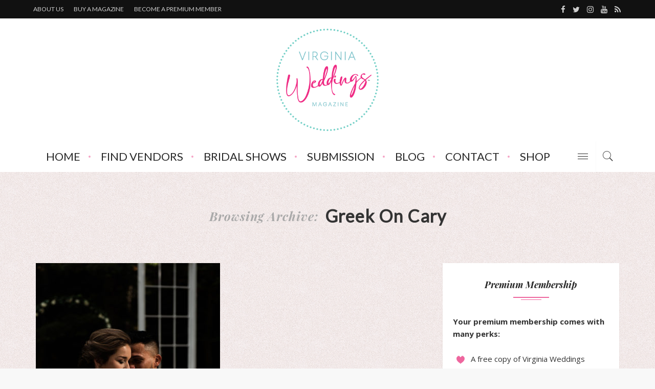

--- FILE ---
content_type: text/html; charset=UTF-8
request_url: https://www.vabridemagazine.com/tag/greek-on-cary/
body_size: 24541
content:



<!DOCTYPE html>
<html dir="ltr" lang="en-US">
<head>
	<!--meta tag-->
	<meta charset="UTF-8"/>
	<meta http-equiv="X-UA-Compatible" content="IE=edge">
	<meta name="viewport" content="width=device-width, initial-scale=1.0">
	<link rel="profile" href="http://gmpg.org/xfn/11"/>
	<link rel="pingback" href="https://vaweddingsmagazine.com/xmlrpc.php"/>
  <script src="https://underscorejs.org/underscore-min.js"></script>

	
<!-- MapPress Easy Google Maps Version:2.95.3 (https://www.mappresspro.com) -->
<title>Greek on Cary | Virginia Weddings Magazine</title>
    <!-- Slider Template -->
    <script type="text/template" id="wc_product_slider_widget_item_tpl">
    	{{ var srcset = '', sizes = ''; }}
		{{ if ( typeof img_srcset !== 'undefined' ) { srcset = img_srcset; } }}
		{{ if ( typeof img_sizes !== 'undefined' ) { sizes = img_sizes; } }}

		{{ var item_title_html = ''; }}
				{{ if ( item_title != '' ) { }}
			{{ item_title_html += '<div class="cycle-product-name"><a href="' + item_link + '">' + item_title + '</a></div>'; }}
		{{ } }}
				{{ if ( product_price != '' ) { }}
			{{ item_title_html += '<div class="cycle-product-price">'+ product_price +'</div>'; }}
		{{ } }}
				{{ var cycle_desc = '<a class="cycle-product-linked" href="' + item_link + '">View this Product</a>'; }}
				<img class="cycle-wc-product-image"			data-cycle-number="{{= index_product }}"			srcset="{{- srcset }}"			sizes="{{- sizes }}"			src="{{= img_url }}"			name="{{- item_title_html }}"			title=""			alt="{{= img_alt }}"			data-cycle-desc="{{ if ( item_link != "" ) { }} {{- cycle_desc }}{{ } }}"            style="position:absolute; top:0; left:0; {{ if ( index_product > 1 ) { }} visibility:hidden; {{ } }} "            {{ if ( typeof extra_attributes !== "undefined" && extra_attributes != "" ) { }} {{= extra_attributes }} {{ } }}        />
	</script>

    <script type="text/template" id="wc_product_slider_mobile_item_tpl">
    	{{ var srcset = '', sizes = ''; }}
		{{ if ( typeof img_srcset !== 'undefined' ) { srcset = img_srcset; } }}
		{{ if ( typeof img_sizes !== 'undefined' ) { sizes = img_sizes; } }}

		{{ var item_title_html = ''; }}
		{{ if ( item_title != '' ) { }}
			{{ item_title_html += '<div class="cycle-product-name"><a href="' + item_link + '">' + item_title + '</a></div>'; }}
		{{ } }}
		{{ if ( product_price != '' ) { }}
			{{ item_title_html += '<div class="cycle-product-price">'+ product_price +'</div>'; }}
		{{ } }}
		{{ var category_tag_link = ''; }}
		{{ if ( category_link != '' ) { }}
			{{ category_tag_link = '<div class="cycle-mobile-skin-category-linked-container"><a class="cycle-category-linked" href="' + category_link + '">View all Products in this Category</a></div>'; }}
		{{ } }}
		{{ if ( tag_link != '' ) { }}
			{{ category_tag_link = '<div class="cycle-mobile-skin-tag-linked-container"><a class="cycle-tag-linked" href="' + tag_link + '">View all Products in this Tag</a></div>'; }}
		{{ } }}
		{{ if ( is_used_mobile_skin == 'true' ) { }}
			<img class="cycle-wc-product-image"				srcset="{{- srcset }}"				sizes="{{- sizes }}"				src="{{= img_url }}"				title="{{- item_title_html }}"				alt="{{= img_alt }}"				data-cycle-desc="{{- category_tag_link }}"				style="position:absolute; top:0; left:0; {{ if ( index_product > 1 ) { }} visibility:hidden; {{ } }} "			/>
		{{ } else { }}
			<img class="cycle-wc-product-image"				srcset="{{- srcset }}"				sizes="{{- sizes }}"				src="{{= img_url }}"				title="{{- item_title_html }}"				alt="{{= img_alt }}"				style="position:absolute; top:0; left:0; {{ if ( index_product > 1 ) { }} visibility:hidden; {{ } }} "			/>		{{ } }}
	</script>

    <script type="text/template" id="wc_product_slider_card_item_tpl"><div></div>
	</script>

    	<style>img:is([sizes="auto" i], [sizes^="auto," i]) { contain-intrinsic-size: 3000px 1500px }</style>
	
		<!-- All in One SEO 4.9.2 - aioseo.com -->
	<meta name="robots" content="noindex, max-image-preview:large" />
	<link rel="canonical" href="https://vaweddingsmagazine.com/tag/greek-on-cary/" />
	<meta name="generator" content="All in One SEO (AIOSEO) 4.9.2" />
		<script type="application/ld+json" class="aioseo-schema">
			{"@context":"https:\/\/schema.org","@graph":[{"@type":"BreadcrumbList","@id":"https:\/\/vaweddingsmagazine.com\/tag\/greek-on-cary\/#breadcrumblist","itemListElement":[{"@type":"ListItem","@id":"https:\/\/vaweddingsmagazine.com#listItem","position":1,"name":"Home","item":"https:\/\/vaweddingsmagazine.com","nextItem":{"@type":"ListItem","@id":"https:\/\/vaweddingsmagazine.com\/tag\/greek-on-cary\/#listItem","name":"Greek on Cary"}},{"@type":"ListItem","@id":"https:\/\/vaweddingsmagazine.com\/tag\/greek-on-cary\/#listItem","position":2,"name":"Greek on Cary","previousItem":{"@type":"ListItem","@id":"https:\/\/vaweddingsmagazine.com#listItem","name":"Home"}}]},{"@type":"CollectionPage","@id":"https:\/\/vaweddingsmagazine.com\/tag\/greek-on-cary\/#collectionpage","url":"https:\/\/vaweddingsmagazine.com\/tag\/greek-on-cary\/","name":"Greek on Cary | Virginia Weddings Magazine","inLanguage":"en-US","isPartOf":{"@id":"https:\/\/vaweddingsmagazine.com\/#website"},"breadcrumb":{"@id":"https:\/\/vaweddingsmagazine.com\/tag\/greek-on-cary\/#breadcrumblist"}},{"@type":"Organization","@id":"https:\/\/vaweddingsmagazine.com\/#organization","name":"Virginia Weddings Magazine","url":"https:\/\/vaweddingsmagazine.com\/"},{"@type":"WebSite","@id":"https:\/\/vaweddingsmagazine.com\/#website","url":"https:\/\/vaweddingsmagazine.com\/","name":"Virginia Bride Magazine","inLanguage":"en-US","publisher":{"@id":"https:\/\/vaweddingsmagazine.com\/#organization"}}]}
		</script>
		<!-- All in One SEO -->

<!--[if lt IE 9]><script src="http://html5shim.googlecode.com/svn/trunk/html5.js"></script><![endif]--><link rel='dns-prefetch' href='//vaweddingsmagazine.com' />
<link rel='dns-prefetch' href='//collect.commerce.godaddy.com' />
<link rel='dns-prefetch' href='//www.googletagmanager.com' />
<link rel='dns-prefetch' href='//fonts.googleapis.com' />
<link rel='preconnect' href='https://fonts.gstatic.com' crossorigin />
<link rel="alternate" type="application/rss+xml" title="Virginia Weddings Magazine &raquo; Feed" href="https://vaweddingsmagazine.com/feed/" />
<link rel="alternate" type="application/rss+xml" title="Virginia Weddings Magazine &raquo; Comments Feed" href="https://vaweddingsmagazine.com/comments/feed/" />
<link rel="alternate" type="application/rss+xml" title="Virginia Weddings Magazine &raquo; Greek on Cary Tag Feed" href="https://vaweddingsmagazine.com/tag/greek-on-cary/feed/" />
<script type="text/javascript">
/* <![CDATA[ */
window._wpemojiSettings = {"baseUrl":"https:\/\/s.w.org\/images\/core\/emoji\/16.0.1\/72x72\/","ext":".png","svgUrl":"https:\/\/s.w.org\/images\/core\/emoji\/16.0.1\/svg\/","svgExt":".svg","source":{"concatemoji":"https:\/\/vaweddingsmagazine.com\/wp-includes\/js\/wp-emoji-release.min.js?ver=6.8.3"}};
/*! This file is auto-generated */
!function(s,n){var o,i,e;function c(e){try{var t={supportTests:e,timestamp:(new Date).valueOf()};sessionStorage.setItem(o,JSON.stringify(t))}catch(e){}}function p(e,t,n){e.clearRect(0,0,e.canvas.width,e.canvas.height),e.fillText(t,0,0);var t=new Uint32Array(e.getImageData(0,0,e.canvas.width,e.canvas.height).data),a=(e.clearRect(0,0,e.canvas.width,e.canvas.height),e.fillText(n,0,0),new Uint32Array(e.getImageData(0,0,e.canvas.width,e.canvas.height).data));return t.every(function(e,t){return e===a[t]})}function u(e,t){e.clearRect(0,0,e.canvas.width,e.canvas.height),e.fillText(t,0,0);for(var n=e.getImageData(16,16,1,1),a=0;a<n.data.length;a++)if(0!==n.data[a])return!1;return!0}function f(e,t,n,a){switch(t){case"flag":return n(e,"\ud83c\udff3\ufe0f\u200d\u26a7\ufe0f","\ud83c\udff3\ufe0f\u200b\u26a7\ufe0f")?!1:!n(e,"\ud83c\udde8\ud83c\uddf6","\ud83c\udde8\u200b\ud83c\uddf6")&&!n(e,"\ud83c\udff4\udb40\udc67\udb40\udc62\udb40\udc65\udb40\udc6e\udb40\udc67\udb40\udc7f","\ud83c\udff4\u200b\udb40\udc67\u200b\udb40\udc62\u200b\udb40\udc65\u200b\udb40\udc6e\u200b\udb40\udc67\u200b\udb40\udc7f");case"emoji":return!a(e,"\ud83e\udedf")}return!1}function g(e,t,n,a){var r="undefined"!=typeof WorkerGlobalScope&&self instanceof WorkerGlobalScope?new OffscreenCanvas(300,150):s.createElement("canvas"),o=r.getContext("2d",{willReadFrequently:!0}),i=(o.textBaseline="top",o.font="600 32px Arial",{});return e.forEach(function(e){i[e]=t(o,e,n,a)}),i}function t(e){var t=s.createElement("script");t.src=e,t.defer=!0,s.head.appendChild(t)}"undefined"!=typeof Promise&&(o="wpEmojiSettingsSupports",i=["flag","emoji"],n.supports={everything:!0,everythingExceptFlag:!0},e=new Promise(function(e){s.addEventListener("DOMContentLoaded",e,{once:!0})}),new Promise(function(t){var n=function(){try{var e=JSON.parse(sessionStorage.getItem(o));if("object"==typeof e&&"number"==typeof e.timestamp&&(new Date).valueOf()<e.timestamp+604800&&"object"==typeof e.supportTests)return e.supportTests}catch(e){}return null}();if(!n){if("undefined"!=typeof Worker&&"undefined"!=typeof OffscreenCanvas&&"undefined"!=typeof URL&&URL.createObjectURL&&"undefined"!=typeof Blob)try{var e="postMessage("+g.toString()+"("+[JSON.stringify(i),f.toString(),p.toString(),u.toString()].join(",")+"));",a=new Blob([e],{type:"text/javascript"}),r=new Worker(URL.createObjectURL(a),{name:"wpTestEmojiSupports"});return void(r.onmessage=function(e){c(n=e.data),r.terminate(),t(n)})}catch(e){}c(n=g(i,f,p,u))}t(n)}).then(function(e){for(var t in e)n.supports[t]=e[t],n.supports.everything=n.supports.everything&&n.supports[t],"flag"!==t&&(n.supports.everythingExceptFlag=n.supports.everythingExceptFlag&&n.supports[t]);n.supports.everythingExceptFlag=n.supports.everythingExceptFlag&&!n.supports.flag,n.DOMReady=!1,n.readyCallback=function(){n.DOMReady=!0}}).then(function(){return e}).then(function(){var e;n.supports.everything||(n.readyCallback(),(e=n.source||{}).concatemoji?t(e.concatemoji):e.wpemoji&&e.twemoji&&(t(e.twemoji),t(e.wpemoji)))}))}((window,document),window._wpemojiSettings);
/* ]]> */
</script>
<link rel='stylesheet' id='stripe-main-styles-css' href='https://vaweddingsmagazine.com/wp-content/mu-plugins/vendor/godaddy/mwc-core/assets/css/stripe-settings.css' type='text/css' media='all' />
<link rel='stylesheet' id='godaddy-payments-payinperson-main-styles-css' href='https://vaweddingsmagazine.com/wp-content/mu-plugins/vendor/godaddy/mwc-core/assets/css/pay-in-person-method.css' type='text/css' media='all' />
<link rel='stylesheet' id='raspberry_iron_style_plugin_core-css' href='https://vaweddingsmagazine.com/wp-content/plugins/raspberry-iron-core/core.css?ver=1.0' type='text/css' media='all' />
<style id='wp-emoji-styles-inline-css' type='text/css'>

	img.wp-smiley, img.emoji {
		display: inline !important;
		border: none !important;
		box-shadow: none !important;
		height: 1em !important;
		width: 1em !important;
		margin: 0 0.07em !important;
		vertical-align: -0.1em !important;
		background: none !important;
		padding: 0 !important;
	}
</style>
<link rel='stylesheet' id='wp-block-library-css' href='https://vaweddingsmagazine.com/wp-includes/css/dist/block-library/style.min.css?ver=6.8.3' type='text/css' media='all' />
<style id='classic-theme-styles-inline-css' type='text/css'>
/*! This file is auto-generated */
.wp-block-button__link{color:#fff;background-color:#32373c;border-radius:9999px;box-shadow:none;text-decoration:none;padding:calc(.667em + 2px) calc(1.333em + 2px);font-size:1.125em}.wp-block-file__button{background:#32373c;color:#fff;text-decoration:none}
</style>
<link rel='stylesheet' id='mappress-leaflet-css' href='https://vaweddingsmagazine.com/wp-content/plugins/mappress-google-maps-for-wordpress/lib/leaflet/leaflet.css?ver=1.7.1' type='text/css' media='all' />
<link rel='stylesheet' id='mappress-css' href='https://vaweddingsmagazine.com/wp-content/plugins/mappress-google-maps-for-wordpress/css/mappress.css?ver=2.95.3' type='text/css' media='all' />
<link rel='stylesheet' id='aioseo/css/src/vue/standalone/blocks/table-of-contents/global.scss-css' href='https://vaweddingsmagazine.com/wp-content/plugins/all-in-one-seo-pack/dist/Lite/assets/css/table-of-contents/global.e90f6d47.css?ver=4.9.2' type='text/css' media='all' />
<style id='global-styles-inline-css' type='text/css'>
:root{--wp--preset--aspect-ratio--square: 1;--wp--preset--aspect-ratio--4-3: 4/3;--wp--preset--aspect-ratio--3-4: 3/4;--wp--preset--aspect-ratio--3-2: 3/2;--wp--preset--aspect-ratio--2-3: 2/3;--wp--preset--aspect-ratio--16-9: 16/9;--wp--preset--aspect-ratio--9-16: 9/16;--wp--preset--color--black: #000000;--wp--preset--color--cyan-bluish-gray: #abb8c3;--wp--preset--color--white: #ffffff;--wp--preset--color--pale-pink: #f78da7;--wp--preset--color--vivid-red: #cf2e2e;--wp--preset--color--luminous-vivid-orange: #ff6900;--wp--preset--color--luminous-vivid-amber: #fcb900;--wp--preset--color--light-green-cyan: #7bdcb5;--wp--preset--color--vivid-green-cyan: #00d084;--wp--preset--color--pale-cyan-blue: #8ed1fc;--wp--preset--color--vivid-cyan-blue: #0693e3;--wp--preset--color--vivid-purple: #9b51e0;--wp--preset--gradient--vivid-cyan-blue-to-vivid-purple: linear-gradient(135deg,rgba(6,147,227,1) 0%,rgb(155,81,224) 100%);--wp--preset--gradient--light-green-cyan-to-vivid-green-cyan: linear-gradient(135deg,rgb(122,220,180) 0%,rgb(0,208,130) 100%);--wp--preset--gradient--luminous-vivid-amber-to-luminous-vivid-orange: linear-gradient(135deg,rgba(252,185,0,1) 0%,rgba(255,105,0,1) 100%);--wp--preset--gradient--luminous-vivid-orange-to-vivid-red: linear-gradient(135deg,rgba(255,105,0,1) 0%,rgb(207,46,46) 100%);--wp--preset--gradient--very-light-gray-to-cyan-bluish-gray: linear-gradient(135deg,rgb(238,238,238) 0%,rgb(169,184,195) 100%);--wp--preset--gradient--cool-to-warm-spectrum: linear-gradient(135deg,rgb(74,234,220) 0%,rgb(151,120,209) 20%,rgb(207,42,186) 40%,rgb(238,44,130) 60%,rgb(251,105,98) 80%,rgb(254,248,76) 100%);--wp--preset--gradient--blush-light-purple: linear-gradient(135deg,rgb(255,206,236) 0%,rgb(152,150,240) 100%);--wp--preset--gradient--blush-bordeaux: linear-gradient(135deg,rgb(254,205,165) 0%,rgb(254,45,45) 50%,rgb(107,0,62) 100%);--wp--preset--gradient--luminous-dusk: linear-gradient(135deg,rgb(255,203,112) 0%,rgb(199,81,192) 50%,rgb(65,88,208) 100%);--wp--preset--gradient--pale-ocean: linear-gradient(135deg,rgb(255,245,203) 0%,rgb(182,227,212) 50%,rgb(51,167,181) 100%);--wp--preset--gradient--electric-grass: linear-gradient(135deg,rgb(202,248,128) 0%,rgb(113,206,126) 100%);--wp--preset--gradient--midnight: linear-gradient(135deg,rgb(2,3,129) 0%,rgb(40,116,252) 100%);--wp--preset--font-size--small: 13px;--wp--preset--font-size--medium: 20px;--wp--preset--font-size--large: 36px;--wp--preset--font-size--x-large: 42px;--wp--preset--spacing--20: 0.44rem;--wp--preset--spacing--30: 0.67rem;--wp--preset--spacing--40: 1rem;--wp--preset--spacing--50: 1.5rem;--wp--preset--spacing--60: 2.25rem;--wp--preset--spacing--70: 3.38rem;--wp--preset--spacing--80: 5.06rem;--wp--preset--shadow--natural: 6px 6px 9px rgba(0, 0, 0, 0.2);--wp--preset--shadow--deep: 12px 12px 50px rgba(0, 0, 0, 0.4);--wp--preset--shadow--sharp: 6px 6px 0px rgba(0, 0, 0, 0.2);--wp--preset--shadow--outlined: 6px 6px 0px -3px rgba(255, 255, 255, 1), 6px 6px rgba(0, 0, 0, 1);--wp--preset--shadow--crisp: 6px 6px 0px rgba(0, 0, 0, 1);}:where(.is-layout-flex){gap: 0.5em;}:where(.is-layout-grid){gap: 0.5em;}body .is-layout-flex{display: flex;}.is-layout-flex{flex-wrap: wrap;align-items: center;}.is-layout-flex > :is(*, div){margin: 0;}body .is-layout-grid{display: grid;}.is-layout-grid > :is(*, div){margin: 0;}:where(.wp-block-columns.is-layout-flex){gap: 2em;}:where(.wp-block-columns.is-layout-grid){gap: 2em;}:where(.wp-block-post-template.is-layout-flex){gap: 1.25em;}:where(.wp-block-post-template.is-layout-grid){gap: 1.25em;}.has-black-color{color: var(--wp--preset--color--black) !important;}.has-cyan-bluish-gray-color{color: var(--wp--preset--color--cyan-bluish-gray) !important;}.has-white-color{color: var(--wp--preset--color--white) !important;}.has-pale-pink-color{color: var(--wp--preset--color--pale-pink) !important;}.has-vivid-red-color{color: var(--wp--preset--color--vivid-red) !important;}.has-luminous-vivid-orange-color{color: var(--wp--preset--color--luminous-vivid-orange) !important;}.has-luminous-vivid-amber-color{color: var(--wp--preset--color--luminous-vivid-amber) !important;}.has-light-green-cyan-color{color: var(--wp--preset--color--light-green-cyan) !important;}.has-vivid-green-cyan-color{color: var(--wp--preset--color--vivid-green-cyan) !important;}.has-pale-cyan-blue-color{color: var(--wp--preset--color--pale-cyan-blue) !important;}.has-vivid-cyan-blue-color{color: var(--wp--preset--color--vivid-cyan-blue) !important;}.has-vivid-purple-color{color: var(--wp--preset--color--vivid-purple) !important;}.has-black-background-color{background-color: var(--wp--preset--color--black) !important;}.has-cyan-bluish-gray-background-color{background-color: var(--wp--preset--color--cyan-bluish-gray) !important;}.has-white-background-color{background-color: var(--wp--preset--color--white) !important;}.has-pale-pink-background-color{background-color: var(--wp--preset--color--pale-pink) !important;}.has-vivid-red-background-color{background-color: var(--wp--preset--color--vivid-red) !important;}.has-luminous-vivid-orange-background-color{background-color: var(--wp--preset--color--luminous-vivid-orange) !important;}.has-luminous-vivid-amber-background-color{background-color: var(--wp--preset--color--luminous-vivid-amber) !important;}.has-light-green-cyan-background-color{background-color: var(--wp--preset--color--light-green-cyan) !important;}.has-vivid-green-cyan-background-color{background-color: var(--wp--preset--color--vivid-green-cyan) !important;}.has-pale-cyan-blue-background-color{background-color: var(--wp--preset--color--pale-cyan-blue) !important;}.has-vivid-cyan-blue-background-color{background-color: var(--wp--preset--color--vivid-cyan-blue) !important;}.has-vivid-purple-background-color{background-color: var(--wp--preset--color--vivid-purple) !important;}.has-black-border-color{border-color: var(--wp--preset--color--black) !important;}.has-cyan-bluish-gray-border-color{border-color: var(--wp--preset--color--cyan-bluish-gray) !important;}.has-white-border-color{border-color: var(--wp--preset--color--white) !important;}.has-pale-pink-border-color{border-color: var(--wp--preset--color--pale-pink) !important;}.has-vivid-red-border-color{border-color: var(--wp--preset--color--vivid-red) !important;}.has-luminous-vivid-orange-border-color{border-color: var(--wp--preset--color--luminous-vivid-orange) !important;}.has-luminous-vivid-amber-border-color{border-color: var(--wp--preset--color--luminous-vivid-amber) !important;}.has-light-green-cyan-border-color{border-color: var(--wp--preset--color--light-green-cyan) !important;}.has-vivid-green-cyan-border-color{border-color: var(--wp--preset--color--vivid-green-cyan) !important;}.has-pale-cyan-blue-border-color{border-color: var(--wp--preset--color--pale-cyan-blue) !important;}.has-vivid-cyan-blue-border-color{border-color: var(--wp--preset--color--vivid-cyan-blue) !important;}.has-vivid-purple-border-color{border-color: var(--wp--preset--color--vivid-purple) !important;}.has-vivid-cyan-blue-to-vivid-purple-gradient-background{background: var(--wp--preset--gradient--vivid-cyan-blue-to-vivid-purple) !important;}.has-light-green-cyan-to-vivid-green-cyan-gradient-background{background: var(--wp--preset--gradient--light-green-cyan-to-vivid-green-cyan) !important;}.has-luminous-vivid-amber-to-luminous-vivid-orange-gradient-background{background: var(--wp--preset--gradient--luminous-vivid-amber-to-luminous-vivid-orange) !important;}.has-luminous-vivid-orange-to-vivid-red-gradient-background{background: var(--wp--preset--gradient--luminous-vivid-orange-to-vivid-red) !important;}.has-very-light-gray-to-cyan-bluish-gray-gradient-background{background: var(--wp--preset--gradient--very-light-gray-to-cyan-bluish-gray) !important;}.has-cool-to-warm-spectrum-gradient-background{background: var(--wp--preset--gradient--cool-to-warm-spectrum) !important;}.has-blush-light-purple-gradient-background{background: var(--wp--preset--gradient--blush-light-purple) !important;}.has-blush-bordeaux-gradient-background{background: var(--wp--preset--gradient--blush-bordeaux) !important;}.has-luminous-dusk-gradient-background{background: var(--wp--preset--gradient--luminous-dusk) !important;}.has-pale-ocean-gradient-background{background: var(--wp--preset--gradient--pale-ocean) !important;}.has-electric-grass-gradient-background{background: var(--wp--preset--gradient--electric-grass) !important;}.has-midnight-gradient-background{background: var(--wp--preset--gradient--midnight) !important;}.has-small-font-size{font-size: var(--wp--preset--font-size--small) !important;}.has-medium-font-size{font-size: var(--wp--preset--font-size--medium) !important;}.has-large-font-size{font-size: var(--wp--preset--font-size--large) !important;}.has-x-large-font-size{font-size: var(--wp--preset--font-size--x-large) !important;}
:where(.wp-block-post-template.is-layout-flex){gap: 1.25em;}:where(.wp-block-post-template.is-layout-grid){gap: 1.25em;}
:where(.wp-block-columns.is-layout-flex){gap: 2em;}:where(.wp-block-columns.is-layout-grid){gap: 2em;}
:root :where(.wp-block-pullquote){font-size: 1.5em;line-height: 1.6;}
</style>
<link rel='stylesheet' id='contact-form-7-css' href='https://vaweddingsmagazine.com/wp-content/plugins/contact-form-7/includes/css/styles.css?ver=6.1.4' type='text/css' media='all' />
<link rel='stylesheet' id='bwg_fonts-css' href='https://vaweddingsmagazine.com/wp-content/plugins/photo-gallery/css/bwg-fonts/fonts.css?ver=0.0.1' type='text/css' media='all' />
<link rel='stylesheet' id='sumoselect-css' href='https://vaweddingsmagazine.com/wp-content/plugins/photo-gallery/css/sumoselect.min.css?ver=3.4.6' type='text/css' media='all' />
<link rel='stylesheet' id='mCustomScrollbar-css' href='https://vaweddingsmagazine.com/wp-content/plugins/photo-gallery/css/jquery.mCustomScrollbar.min.css?ver=3.1.5' type='text/css' media='all' />
<link rel='stylesheet' id='bwg_frontend-css' href='https://vaweddingsmagazine.com/wp-content/plugins/photo-gallery/css/styles.min.css?ver=1.8.35' type='text/css' media='all' />
<link rel='stylesheet' id='woocommerce-layout-css' href='https://vaweddingsmagazine.com/wp-content/plugins/woocommerce/assets/css/woocommerce-layout.css?ver=10.4.3' type='text/css' media='all' />
<link rel='stylesheet' id='woocommerce-smallscreen-css' href='https://vaweddingsmagazine.com/wp-content/plugins/woocommerce/assets/css/woocommerce-smallscreen.css?ver=10.4.3' type='text/css' media='only screen and (max-width: 768px)' />
<link rel='stylesheet' id='woocommerce-general-css' href='https://vaweddingsmagazine.com/wp-content/plugins/woocommerce/assets/css/woocommerce.css?ver=10.4.3' type='text/css' media='all' />
<style id='woocommerce-inline-inline-css' type='text/css'>
.woocommerce form .form-row .required { visibility: visible; }
</style>
<link rel='stylesheet' id='wpos-slick-style-css' href='https://vaweddingsmagazine.com/wp-content/plugins/wp-responsive-recent-post-slider/assets/css/slick.css?ver=3.7.1' type='text/css' media='all' />
<link rel='stylesheet' id='wppsac-public-style-css' href='https://vaweddingsmagazine.com/wp-content/plugins/wp-responsive-recent-post-slider/assets/css/recent-post-style.css?ver=3.7.1' type='text/css' media='all' />
<link rel='stylesheet' id='ppress-frontend-css' href='https://vaweddingsmagazine.com/wp-content/plugins/wp-user-avatar/assets/css/frontend.min.css?ver=4.16.8' type='text/css' media='all' />
<link rel='stylesheet' id='ppress-flatpickr-css' href='https://vaweddingsmagazine.com/wp-content/plugins/wp-user-avatar/assets/flatpickr/flatpickr.min.css?ver=4.16.8' type='text/css' media='all' />
<link rel='stylesheet' id='ppress-select2-css' href='https://vaweddingsmagazine.com/wp-content/plugins/wp-user-avatar/assets/select2/select2.min.css?ver=6.8.3' type='text/css' media='all' />
<link rel='stylesheet' id='wp-components-css' href='https://vaweddingsmagazine.com/wp-includes/css/dist/components/style.min.css?ver=6.8.3' type='text/css' media='all' />
<link rel='stylesheet' id='godaddy-styles-css' href='https://vaweddingsmagazine.com/wp-content/mu-plugins/vendor/wpex/godaddy-launch/includes/Dependencies/GoDaddy/Styles/build/latest.css?ver=2.0.2' type='text/css' media='all' />
<link rel='stylesheet' id='raspberry_iron_style_external-css' href='https://vaweddingsmagazine.com/wp-content/themes/raspberry/assets/external_script/theme-external-style.css?ver=1.3' type='text/css' media='all' />
<link rel='stylesheet' id='raspberry_iron_style_main-css' href='https://vaweddingsmagazine.com/wp-content/themes/raspberry/assets/css/theme-style.css?ver=1.3' type='text/css' media='all' />
<link rel='stylesheet' id='raspberry_iron_style_responsive-css' href='https://vaweddingsmagazine.com/wp-content/themes/raspberry/assets/css/theme-responsive.css?ver=1.3' type='text/css' media='all' />
<link rel='stylesheet' id='raspberry_iron_style_default-css' href='https://vaweddingsmagazine.com/wp-content/themes/raspberry/style.css?ver=1.3' type='text/css' media='all' />
<link rel='stylesheet' id='raspberry_iron_style_woo-css' href='https://vaweddingsmagazine.com/wp-content/themes/raspberry/woocommerce/css/theme-woo.css?ver=1.3' type='text/css' media='all' />
<link rel='stylesheet' id='fancybox-css' href='https://vaweddingsmagazine.com/wp-content/plugins/easy-fancybox/fancybox/1.5.4/jquery.fancybox.min.css?ver=6.8.3' type='text/css' media='screen' />
<link rel='stylesheet' id='mwc-payments-payment-form-css' href='https://vaweddingsmagazine.com/wp-content/mu-plugins/vendor/godaddy/mwc-core/assets/css/payment-form.css' type='text/css' media='all' />
<link rel="preload" as="style" href="https://fonts.googleapis.com/css?family=Open%20Sans:300,400,500,600,700,800,300italic,400italic,500italic,600italic,700italic,800italic%7CPlayfair%20Display:400,700italic%7CLato:400&#038;display=swap&#038;ver=1769021219" /><link rel="stylesheet" href="https://fonts.googleapis.com/css?family=Open%20Sans:300,400,500,600,700,800,300italic,400italic,500italic,600italic,700italic,800italic%7CPlayfair%20Display:400,700italic%7CLato:400&#038;display=swap&#038;ver=1769021219" media="print" onload="this.media='all'"><noscript><link rel="stylesheet" href="https://fonts.googleapis.com/css?family=Open%20Sans:300,400,500,600,700,800,300italic,400italic,500italic,600italic,700italic,800italic%7CPlayfair%20Display:400,700italic%7CLato:400&#038;display=swap&#038;ver=1769021219" /></noscript><script type="text/javascript" src="https://vaweddingsmagazine.com/wp-includes/js/jquery/jquery.min.js?ver=3.7.1" id="jquery-core-js"></script>
<script type="text/javascript" src="https://vaweddingsmagazine.com/wp-includes/js/jquery/jquery-migrate.min.js?ver=3.4.1" id="jquery-migrate-js"></script>
<script type="text/javascript" src="https://vaweddingsmagazine.com/wp-content/plugins/photo-gallery/js/jquery.sumoselect.min.js?ver=3.4.6" id="sumoselect-js"></script>
<script type="text/javascript" src="https://vaweddingsmagazine.com/wp-content/plugins/photo-gallery/js/tocca.min.js?ver=2.0.9" id="bwg_mobile-js"></script>
<script type="text/javascript" src="https://vaweddingsmagazine.com/wp-content/plugins/photo-gallery/js/jquery.mCustomScrollbar.concat.min.js?ver=3.1.5" id="mCustomScrollbar-js"></script>
<script type="text/javascript" src="https://vaweddingsmagazine.com/wp-content/plugins/photo-gallery/js/jquery.fullscreen.min.js?ver=0.6.0" id="jquery-fullscreen-js"></script>
<script type="text/javascript" id="bwg_frontend-js-extra">
/* <![CDATA[ */
var bwg_objectsL10n = {"bwg_field_required":"field is required.","bwg_mail_validation":"This is not a valid email address.","bwg_search_result":"There are no images matching your search.","bwg_select_tag":"Select Tag","bwg_order_by":"Order By","bwg_search":"Search","bwg_show_ecommerce":"Show Ecommerce","bwg_hide_ecommerce":"Hide Ecommerce","bwg_show_comments":"Show Comments","bwg_hide_comments":"Hide Comments","bwg_restore":"Restore","bwg_maximize":"Maximize","bwg_fullscreen":"Fullscreen","bwg_exit_fullscreen":"Exit Fullscreen","bwg_search_tag":"SEARCH...","bwg_tag_no_match":"No tags found","bwg_all_tags_selected":"All tags selected","bwg_tags_selected":"tags selected","play":"Play","pause":"Pause","is_pro":"","bwg_play":"Play","bwg_pause":"Pause","bwg_hide_info":"Hide info","bwg_show_info":"Show info","bwg_hide_rating":"Hide rating","bwg_show_rating":"Show rating","ok":"Ok","cancel":"Cancel","select_all":"Select all","lazy_load":"0","lazy_loader":"https:\/\/vaweddingsmagazine.com\/wp-content\/plugins\/photo-gallery\/images\/ajax_loader.png","front_ajax":"0","bwg_tag_see_all":"see all tags","bwg_tag_see_less":"see less tags"};
/* ]]> */
</script>
<script type="text/javascript" src="https://vaweddingsmagazine.com/wp-content/plugins/photo-gallery/js/scripts.min.js?ver=1.8.35" id="bwg_frontend-js"></script>
<script type="text/javascript" src="https://vaweddingsmagazine.com/wp-content/plugins/woocommerce/assets/js/jquery-blockui/jquery.blockUI.min.js?ver=2.7.0-wc.10.4.3" id="wc-jquery-blockui-js" data-wp-strategy="defer"></script>
<script type="text/javascript" id="wc-add-to-cart-js-extra">
/* <![CDATA[ */
var wc_add_to_cart_params = {"ajax_url":"\/wp-admin\/admin-ajax.php","wc_ajax_url":"\/?wc-ajax=%%endpoint%%","i18n_view_cart":"View cart","cart_url":"https:\/\/vaweddingsmagazine.com\/cart\/","is_cart":"","cart_redirect_after_add":"yes"};
/* ]]> */
</script>
<script type="text/javascript" src="https://vaweddingsmagazine.com/wp-content/plugins/woocommerce/assets/js/frontend/add-to-cart.min.js?ver=10.4.3" id="wc-add-to-cart-js" defer="defer" data-wp-strategy="defer"></script>
<script type="text/javascript" src="https://vaweddingsmagazine.com/wp-content/plugins/woocommerce/assets/js/js-cookie/js.cookie.min.js?ver=2.1.4-wc.10.4.3" id="wc-js-cookie-js" data-wp-strategy="defer"></script>
<script type="text/javascript" src="https://vaweddingsmagazine.com/wp-content/plugins/wp-user-avatar/assets/flatpickr/flatpickr.min.js?ver=4.16.8" id="ppress-flatpickr-js"></script>
<script type="text/javascript" src="https://vaweddingsmagazine.com/wp-content/plugins/wp-user-avatar/assets/select2/select2.min.js?ver=4.16.8" id="ppress-select2-js"></script>
<script type="text/javascript" src="https://collect.commerce.godaddy.com/sdk.js" id="poynt-collect-sdk-js"></script>
<script type="text/javascript" id="mwc-payments-poynt-payment-form-js-extra">
/* <![CDATA[ */
var poyntPaymentFormI18n = {"errorMessages":{"genericError":"An error occurred, please try again or try an alternate form of payment.","missingCardDetails":"Missing card details.","missingBillingDetails":"Missing billing details."}};
/* ]]> */
</script>
<script type="text/javascript" src="https://vaweddingsmagazine.com/wp-content/mu-plugins/vendor/godaddy/mwc-core/assets/js/payments/frontend/poynt.js" id="mwc-payments-poynt-payment-form-js"></script>

<!-- Google tag (gtag.js) snippet added by Site Kit -->
<!-- Google Ads snippet added by Site Kit -->
<script type="text/javascript" src="https://www.googletagmanager.com/gtag/js?id=AW-973965149" id="google_gtagjs-js" async></script>
<script type="text/javascript" id="google_gtagjs-js-after">
/* <![CDATA[ */
window.dataLayer = window.dataLayer || [];function gtag(){dataLayer.push(arguments);}
gtag("js", new Date());
gtag("set", "developer_id.dZTNiMT", true);
gtag("config", "AW-973965149");
 window._googlesitekit = window._googlesitekit || {}; window._googlesitekit.throttledEvents = []; window._googlesitekit.gtagEvent = (name, data) => { var key = JSON.stringify( { name, data } ); if ( !! window._googlesitekit.throttledEvents[ key ] ) { return; } window._googlesitekit.throttledEvents[ key ] = true; setTimeout( () => { delete window._googlesitekit.throttledEvents[ key ]; }, 5 ); gtag( "event", name, { ...data, event_source: "site-kit" } ); }; 
/* ]]> */
</script>
		<script>
			window.wc_ga_pro = {};

			window.wc_ga_pro.ajax_url = 'https://vaweddingsmagazine.com/wp-admin/admin-ajax.php';

			window.wc_ga_pro.available_gateways = {"poynt":"Credit\/Debit Card","ppcp":"PayPal"};

			// interpolate json by replacing placeholders with variables
			window.wc_ga_pro.interpolate_json = function( object, variables ) {

				if ( ! variables ) {
					return object;
				}

				let j = JSON.stringify( object );

				for ( let k in variables ) {
					j = j.split( '{$' + k + '}' ).join( variables[ k ] );
				}

				return JSON.parse( j );
			};

			// return the title for a payment gateway
			window.wc_ga_pro.get_payment_method_title = function( payment_method ) {
				return window.wc_ga_pro.available_gateways[ payment_method ] || payment_method;
			};

			// check if an email is valid
			window.wc_ga_pro.is_valid_email = function( email ) {
				return /[^\s@]+@[^\s@]+\.[^\s@]+/.test( email );
			};
		</script>
				<!-- Google tag (gtag.js) -->
		<script async src='https://www.googletagmanager.com/gtag/js?id=G-VW7YL3D77D&l=dataLayer'></script>
		<script >

			window.dataLayer = window.dataLayer || [];

			function gtag() {
				dataLayer.push(arguments);
			}

			gtag('js', new Date());

			gtag('config', 'G-VW7YL3D77D', {"cookie_domain":"auto"});

			
			(function() {

				const event = document.createEvent('Event');

				event.initEvent( 'wc_google_analytics_pro_gtag_loaded', true, true );

				document.dispatchEvent( event );
			})();
		</script>
		<link rel="https://api.w.org/" href="https://vaweddingsmagazine.com/wp-json/" /><link rel="alternate" title="JSON" type="application/json" href="https://vaweddingsmagazine.com/wp-json/wp/v2/tags/2850" /><link rel="EditURI" type="application/rsd+xml" title="RSD" href="https://vaweddingsmagazine.com/xmlrpc.php?rsd" />
<meta name="generator" content="WordPress 6.8.3" />
<meta name="generator" content="WooCommerce 10.4.3" />
<meta name="generator" content="Redux 4.5.9" /><meta name="generator" content="Site Kit by Google 1.168.0" />        <script type="text/javascript">
            var raspberry_iron_ajax_url = 'https://vaweddingsmagazine.com/wp-admin/admin-ajax.php';
        </script>
    	<noscript><style>.woocommerce-product-gallery{ opacity: 1 !important; }</style></noscript>
	<style id="fancybox-inline-css" type="text/css">#fancybox-content{border-color:#fff;}</style><link rel="icon" href="https://vaweddingsmagazine.com/wp-content/uploads/2017/07/cropped-icon-32x32.png" sizes="32x32" />
<link rel="icon" href="https://vaweddingsmagazine.com/wp-content/uploads/2017/07/cropped-icon-192x192.png" sizes="192x192" />
<link rel="apple-touch-icon" href="https://vaweddingsmagazine.com/wp-content/uploads/2017/07/cropped-icon-180x180.png" />
<meta name="msapplication-TileImage" content="https://vaweddingsmagazine.com/wp-content/uploads/2017/07/cropped-icon-270x270.png" />
<style id="raspberry_iron_theme_options-dynamic-css" title="dynamic-css" class="redux-options-output">.site-fullwidth{background-color:#f8f8f8;background-repeat:repeat;background-attachment:fixed;background-position:left top;background-image:url('https://vaweddingsmagazine.com/wp-content/uploads/2017/06/xpink_rice.png.pagespeed.ic_.UGIrLSml9o.jpg');background-size:inherit;}.logo-section-wrap{background-color:#fff;background-repeat:repeat;background-attachment:inherit;background-position:center center;background-size:inherit;}.footer-area{background-color:#ffffff;background-repeat:inherit;background-attachment:inherit;background-position:center center;background-size:inherit;}body{font-family:"Open Sans";line-height:24px;font-style:normal;color:#333;font-size:15px;}.post-title,.block-header-wrap,.ad-title,.woocommerce-page-inner .page-title{font-family:"Playfair Display";text-transform:capitalize;font-weight:400;font-style:normal;color:#282828;}.post-meta-info,.is-right-bottom,.comment-metadata,.meta-info-likes .dot-irecommendthis span.dot-irecommendthis-count,.reply{font-family:"Playfair Display";text-transform:capitalize;letter-spacing:0px;font-weight:400;font-style:normal;color:#aaa;font-size:12px;}.post-cat-info,.post-count-text,.archive-title,.text-count{font-family:Lato;text-transform:uppercase;letter-spacing:1px;font-weight:400;font-style:normal;font-size:13px;}.post-btn,#iron-load-more{font-family:Lato;text-transform:uppercase;letter-spacing:1px;font-weight:400;font-style:normal;font-size:13px;}.main-nav-wrap,#mobile-navigation,.top-bar-menu{font-family:Lato;text-transform:uppercase;letter-spacing:0px;font-weight:400;font-style:normal;font-size:15px;}.logo-text,.page-title-icon{font-family:"Playfair Display";text-transform:uppercase;letter-spacing:2px;font-weight:400;font-style:normal;color:#333;font-size:60px;}.widget-title,.block-title{font-family:"Playfair Display";text-transform:capitalize;letter-spacing:0px;font-weight:700;font-style:italic;color:#282828;}</style><style type="text/css" media="all">.iron-container { max-width :1170px;}.entry blockquote, .dropcap-shortcode, .text-count, .instagram-bottom-text,.page-subtitle{ font-family: Playfair Display;}.share-to-social i, .box-share-el a i {background-color :#EE669E;}.nav-social-wrap a i {background-color :#111111;}.woocommerce div.product .product_meta, .woocommerce div.product .iron-product-share .iron-share-text,.woocommerce .comment-respond label{ font-family: Lato;}.woocommerce #respond input#submit, .woocommerce a.button, .woocommerce button.button, .woocommerce input.button,.woocommerce-cart .wc-proceed-to-checkout a.checkout-button, .woocommerce #payment #place_order, .woocommerce-page #payment #place_order{ font-family: Lato;}.post-title.is-big-title, .single-title {font-size :32px;}.is-medium-title {font-size :20px;}.post-title.is-small-title {font-size :16px;}.post-excerpt{ font-size: 14px;}.entry h1, .entry h2, .entry h3, .entry h4, .entry h5, .entry h6,.author-title, .single-tag-wrap, .box-share,.post-counter-style .post-count-text{ font-family: Playfair Display;}.widget-title{ font-size: 18px;}.block-title{ font-size: 24px;}.nav-bar-outer {background-color :#FFFFFF;border: none !important;}.nav-bar-wrap { color : #282828;}.iron-mobile-menu-button , .iron-mobile-menu-button:before, .iron-mobile-menu-button:after,.iron-trigger .icon-wrap, .iron-trigger .icon-wrap:before, .iron-trigger .icon-wrap:after { background-color : #282828;}.main-nav-wrap ul.main-nav-inner > li:focus > a,.main-nav-wrap ul.main-nav-inner > li:hover > a,.nav-right-col a:hover,.main-nav-wrap ul.main-nav-inner > li.current-menu-item > a{ color : #BDD9C3;}.main-nav-wrap ul.main-nav-inner > li > a:after{border-color:#BDD9C3;}.iron-trigger:hover .icon-wrap, .iron-trigger:hover .icon-wrap:before, .iron-trigger:hover .icon-wrap:after { background-color : #BDD9C3;}.is-sub-menu{ background-color : #FFFFFF}.is-sub-menu li.menu-item a, .is-sub-menu li.menu-item a,.mega-category-el .post-meta-info span,.mega-category-el .post-title{ color: #333333;}.is-sub-menu{border-color: #BDD9C3;} .is-sub-menu li.menu-item a:hover, .is-sub-menu li.menu-item a:focus{ color: #BDD9C3;}.mega-col-menu.mega-menu-wrap .sub-menu-inner > li > a:before, .mega-col-menu.mega-menu-wrap .sub-menu-inner > li.menu-item:last-child > a:before, .mega-col-menu.mega-menu-wrap .sub-menu-inner > li > a:after{background-color: #BDD9C3;}.off-canvas-wrap::-webkit-scrollbar-corner, .off-canvas-wrap:hover::-webkit-scrollbar-corner, .off-canvas-wrap::-webkit-scrollbar-thumb,.off-canvas-wrap:hover::-webkit-scrollbar-thumb{ background-color: #EE669E}a:hover, .meta-info-likes .dot-irecommendthis, .meta-info-icon, .post-format-icon i, .no-menu a, .mobile-nav-wrap a:hover, .thumb-caption i, .post-cat-info, .is-sub-menu li.menu-item a:hover, .author-title a,.wp-caption-text:before, .screen-reader-text:focus, .author-title.post-title h3 a, .post-count-text span, .logo-404.post-title h1, .mega-category-el h3.post-title a:hover, .close-off-canvas-wrap a:hover,.main-nav-wrap ul.main-nav-inner > li.current-menu-item > a, .main-nav-wrap ul.main-nav-inner > li:focus > a, .main-nav-wrap ul.main-nav-inner > li:hover > a, .nav-right-col a:hover, .main-nav-wrap ul.main-nav-inner > li.current-menu-item > a,.single-page-links > span, .single-page-links > a:hover, .single-page-links > a:focus span, .twitter-content a{ color: #EE669E;}.btn.btn-shortcode:hover, .btn.btn-shortcode:focus, .pagination-wrap .next:hover, .pagination-wrap .prev:hover, .pagination-num a:hover, .iron-ajax-loadmore-btn:hover,.pagination-num span:not(.dots), .share-button:hover:before,#iron-back-top i, #iron-load-more a, #iron-box-slider .iron-slider-nav i:before, #iron-box-slider .iron-slider-nav i:after, a.comment-reply-link:hover, a.comment-edit-link:hover,.iron-feat-grid .swiper-pagination-progressbar, .post-btn a, .post-thumb > a:before, .header-divider:before, .header-divider:after,.widget_mc4wp_form_widget .mc4wp-form input[type="submit"], .footer-instagram-el a:after, .entry blockquote:after, .entry blockquote:before,.mega-col-menu.mega-menu-wrap .sub-menu-inner > li > a:before, .mega-col-menu.mega-menu-wrap .sub-menu-inner > li.menu-item:last-child > a:before,.mega-col-menu.mega-menu-wrap .sub-menu-inner > li > a:after, .iron-trigger:hover .icon-wrap, .iron-trigger:hover .icon-wrap:before, .iron-trigger:hover .icon-wrap:after,input[type="button"], input[type="submit"], .number-post{ background-color: #EE669E}.pagination-wrap .next:hover, .pagination-wrap .prev:hover, .pagination-num a:hover, .pagination-num span:not(.dots), .meta-info-el:before, .is-sub-menu,.main-nav-wrap ul.main-nav-inner > li > a:after, .main-nav-wrap .main-nav-inner > li > a:before{ border-color: #EE669E;}.iron-flag, .iron-mini-grid .iron-flag, .post-mini-list .iron-flag, .iron-mini-grid .iron-flag, .post-mini-list .iron-flag, .related-latest-post .iron-flag{ border-top-color: #EE669E;}.woocommerce #respond input#submit:hover, .woocommerce a.button:hover, .woocommerce button.button:hover, .woocommerce input.button:hover, .woocommerce #respond input#submit.alt:hover, .woocommerce a.button.alt:hover, .woocommerce button.button.alt:hover,.woocommerce h1.page-title:before, .woocommerce h1.page-title:after, .woocommerce ul.products li.product .onsale, .woocommerce ul.products li.product .add_to_cart_button.added:hover, .woocommerce a.added_to_cart:hover, .woocommerce span.onsale,.woocommerce input.button.alt:hover, .woocommerce #reviews h3:before, .single-page-header.single-header-fw.is-color-bg:before, .single-page-header.single-header-fw.is-color-bg:after,.woocommerce table.shop_table th, .woocommerce a.remove:hover{ background-color: #EE669E !important}.woocommerce ul.products li.product .price, .woocommerce ul.products li.product .star-rating, .woocommerce div.product p.price, .woocommerce div.product span.price, .woocommerce .star-rating, .woocommerce div.product .woocommerce-tabs ul.tabs li.active a,.comment-form-rating .stars, .woocommerce table.shop_table td a:hover, .woocommerce-info:before, .woocommerce-info a:hover, .entry a:hover, .entry a:focus,.is-right-top-bar a:hover, .is-right-top-bar a:focus, .is-right-top-bar a:hover .iron-count-cart, .is-right-top-bar a:focus .iron-count-cart{ color: #EE669E}#footer-copyright.is-background-color{ background-color: #FFFFFF;}.post-meta-info span {
    vertical-align: baseline;
}

.entry a {
    color: #EE669E;
}

ul.heart li {
    background: url(/wp-content/uploads/2016/03/heart-small.png) no-repeat 7px 7px transparent;
    list-style-type: none;
    margin: 0;
    padding: 1px 0 20px 35px;
    vertical-align: middle;
}

ul.heart li a {
    text-decoration: none !important;
}

.vendor-category {
    width: 200px;
    float: left;
    height: 300px;
}

.ven-list {
    height: 320px;
}

img.ven-main-image {
    margin: 0 !important;
}

.ven-list .ven-list-title a {
    font-size: 100% !important;
    color: #000 !important;
    text-shadow: none !important;
}

.ven-contact .ven-button-info-list a {
    text-shadow: none !important;
    border-radius: 0 !important;
    box-shadow: none !important;
    color: #000 !important;
    padding: 10px !important;
    margin: 0 5px 0 10px !important;
}

.ven-contact .venbio-button-info a {
    text-shadow: none !important;
    border-radius: 0 !important;
    box-shadow: none !important;
    padding: 5px !important;
    color: #000 !important;
    margin-left: 0 !important;
}

#ven-name {
    color: #000 !important;
    text-shadow: none !important; 
}

#ven-name a {
    float: right;
    padding-right: 5px;
    color: #000 !important;
    text-shadow: none !important;
}

.subheader-bridal-shows {
    padding-bottom: 10px;
    text-transform: uppercase;
    font-size: 10px !important;
    display: none;
}

.logo-image {
    max-width: 700px;
    min-height: 128px;
    margin-left: auto;
    margin-right: auto;
}

.logo-inner a img {
  max-height: 200px;
}

@media only screen and (max-width: 767px){
    .nav-left-col a.logo-text {
        font-size: 100%;
    }
}

#raspberry_iron_3248acce .post-meta-info, #raspberry_iron_91d19f14 .post-meta-info{
    display: none;   
}

.ngg-gallery-thumbnail-box {
    width: 229px !important;
}

.feat-ven-home {
    text-align: center;   
}

.vendor-deal {
    padding: 10px;
    background-color: pink;
    border: 3px dashed #ccc;
    
}

.get-the-deal {
    font-size: 12px;
    font-weight: bold;
}

#raspberry_iron_016109b1 .post-meta-info {
    display: none;
}

.post-meta-info img{
    max-width: 60px;
}


#raspberry_iron_ff868105 .carousel-post-wrap .post-header {
    margin-top: 200px;
}

#raspberry_iron_ff868105 .fw-post-carousel .slick-track {
    height: 330px;
}

#raspberry_iron_ff868105 .carousel-post-wrap .post-cat-info {
    display: none;
}

.entry blockquote:before {
    background: gray;
}

.entry blockquote, .quote-text, .copyright-inner, .footer-area .widget_nav_menu li {
    color: #333;
}

blockquote b {
    font-size: 16px;   
}

.main-nav-wrap ul.main-nav-inner {
    text-align: center;    
}

.main-nav-wrap ul.main-nav-inner>li>a {
    font-size: 22px;   
}

::selection {
  background: #99d2c1; /* WebKit/Blink Browsers */
}
::-moz-selection {
  background: #99d2c1; /* Gecko Browsers */
}

#bridal-shows .heart .bridal-shows {
  display: none;
}

.cut-ven-overflow .ven-main-image {
  max-height: 220px !important;
}

.home .post-thumb-grid-outer .post-meta-info {
  display: none;
}


.home .post-thumb-grid-outer .cat-info-el {
  font-weight: bold;
}

.vendor-categories a {
    text-decoration: none !important;
    line-height: 60px;
}

.vendor-categories .widget-title {
    padding-bottom: 0 !important;
    margin-bottom: 60px;
}

.single-vendor .box-author  {
    display: none !important;
}

.ven-list-details a {
    font-weight: normal !important;
}

.post-meta-info .meta-info-view {
    display: none;   
}
.btn.btn-shortcode {
    font-size: 10px;
    padding: 5px 10px;
}

.page-id-1186 #bwg_container3_0 {
    margin-top: -40px;
}

.pink-highlight {
   padding: 5px;
   background: #f7a1d9;
}

.purple-highlight {
   padding: 5px;
   background: #ed9bfa;
}

.post-counter-style {
    border-bottom: 1px solid rgba(28,28,28,.08);
}


.product_meta .sku_wrapper {
    display: none !important;
}	

#add_payment_method #payment ul.payment_methods li img, .woocommerce-cart #payment ul.payment_methods li img, .woocommerce-checkout #payment ul.payment_methods li img {
    width: auto;
}

.woocommerce-MyAccount-navigation ul, .woocommerce-MyAccount-navigation li {
    list-style: none !important;
}

.woocommerce-MyAccount-navigation a {
    text-transform: uppercase !important;
    text-decoration: none !important;
}	

.woocommerce img, .woocommerce-page img {
    width: auto;
}				

.register .si_captcha_small {
    height: 75px;
}		

@media only screen and (max-width: 1170px) and (min-width: 992px) {
  .main-nav-wrap ul.main-nav-inner > li > a {
    font-size: 17px !important;
  }
}			

.wedding-services li a {
    font-weight: 500  !important;   

}	

.woocommerce.columns-3 ul.products li.product {
    width: 30% !important;
}		

.page-id-34755 .woocommerce-product-gallery {
    display: none;
}

.page-id-34755 .woocommerce-product-details__short-description li {
    list-style-type: none;
}

.page-id-34755 .woocommerce div.product div.summary {
    width: 90%;
}


.page-id-34755 .wcppec-checkout-buttons, .page-id-34755 .product_meta, .page-id-34755 .iron-product-share{
    display: none !important;   
}	

.page-id-34755 .woocommerce div.product form.cart,
.page-id-34755 .woocommerce div.product div.summary {
    padding: 0;
    margin: 0;
}	

#raspberry_iron_1c283d90 .icon-video-block,
#raspberry_iron_b2b72d8c .icon-video-block {
   display: none;
}

.woocommerce .related.products {
    border-top: 0 none;
    display: block;
    float: left;
    width: 100% !important;
}		

.woocommerce .related.products h2 {
    font-size: 30px;
    padding-bottom: 30px;
}

.woocommerce div.product div.images img {
    max-height: 500px;
    width: auto;
}

.woocommerce .products ul.columns-4 {
    width: 100% !important;
}

.sidebar-footer-2 .widget {
    padding-bottom: 0;
    margin-bottom: 0;
}

.sidebar-footer-2 .iron-widget-quote {
    padding-top: 0;
}

.block-view-more a {
    color: white;
    font-size: 18px;
    text-transform: none;
}		

.page-id-38416 .post-title h1{
    color: #EE669E;
}	

.video-playlist-iframe-nav-el .post-meta-info{
    display:none;
}

.brunch-tickets li {
    list-style: none !important;
}

.brunch-tickets {
    margin-bottom: 50px;    
}

.brunch-tickets .wp-block-button a {
    text-decoration: none !important;
    font-weight: bold !important;
    color: white !important;
}
.vendor-template-default .single-header .post-meta-info {
  display: none;
}

.image-margins-15 {
    margin-top: 15px;
    margin-bottom: 15px;
}

.postid-57115 .post-title, .post-57115 {
    text-transform: none;
}</style>
</head><!--#header--><body class="archive tag tag-greek-on-cary tag-2850 wp-theme-raspberry theme-raspberry woocommerce-no-js iron-body site-fullwidth no-feat-area" itemscope  itemtype="https://schema.org/Blog" >
<div class="off-canvas-wrap">

	<div class="close-off-canvas-wrap">
	<a href="#" id="iron-close-off-canvas"><i class="pe-7s-close"></i></a>
</div>
	<div class="off-canvas-inner">
		<div id="mobile-navigation" class="mobile-nav-wrap">
	<ul id="menu-main-navigation" class="mobile-nav-inner"><li id="menu-item-20968" class="menu-item menu-item-type-post_type menu-item-object-page menu-item-home menu-item-20968"><a href="https://vaweddingsmagazine.com/">Home</a></li>
<li id="menu-item-15932" class="menu-item menu-item-type-post_type menu-item-object-page menu-item-has-children menu-item-15932"><a href="https://vaweddingsmagazine.com/wedding-services-regions/">Find Vendors</a>
<ul class="sub-menu">
	<li id="menu-item-26493" class="menu-item menu-item-type-custom menu-item-object-custom menu-item-26493"><a href="https://vaweddingsmagazine.com/charlottesville-weddings/">Charlottesville/Lynchburg Weddings</a></li>
	<li id="menu-item-45017" class="menu-item menu-item-type-post_type menu-item-object-page menu-item-45017"><a href="https://vaweddingsmagazine.com/coastal-virginia-weddings/">Coastal Virginia Weddings</a></li>
	<li id="menu-item-45018" class="menu-item menu-item-type-post_type menu-item-object-page menu-item-45018"><a href="https://vaweddingsmagazine.com/destination-weddings/">Destinations and Honeymoons</a></li>
	<li id="menu-item-26495" class="menu-item menu-item-type-custom menu-item-object-custom menu-item-26495"><a href="https://vaweddingsmagazine.com/fredericksburg-northern-virginia-weddings/">Northern Virginia/Fredericksburg Weddings</a></li>
	<li id="menu-item-26496" class="menu-item menu-item-type-custom menu-item-object-custom menu-item-26496"><a href="https://vaweddingsmagazine.com/richmond-weddings/">Richmond Weddings</a></li>
	<li id="menu-item-26497" class="menu-item menu-item-type-custom menu-item-object-custom menu-item-26497"><a href="https://vaweddingsmagazine.com/roanoke-blacksburg-weddings/">Roanoke/Blacksburg Weddings</a></li>
	<li id="menu-item-26498" class="menu-item menu-item-type-custom menu-item-object-custom menu-item-26498"><a href="https://vaweddingsmagazine.com/shenandoah-valley-weddings/">Shenandoah Valley Weddings</a></li>
</ul>
</li>
<li id="menu-item-1029" class="menu-item menu-item-type-post_type menu-item-object-page menu-item-has-children menu-item-1029"><a href="https://vaweddingsmagazine.com/shows/">Bridal Shows</a>
<ul class="sub-menu">
	<li id="menu-item-8209" class="menu-item menu-item-type-post_type menu-item-object-page menu-item-8209"><a href="https://vaweddingsmagazine.com/shows/">Current Bridal Shows</a></li>
	<li id="menu-item-56268" class="menu-item menu-item-type-post_type menu-item-object-page menu-item-56268"><a href="https://vaweddingsmagazine.com/bridal-registration/">Bridal Registration</a></li>
	<li id="menu-item-58717" class="menu-item menu-item-type-post_type menu-item-object-page menu-item-58717"><a href="https://vaweddingsmagazine.com/reviews/">Our Reviews</a></li>
	<li id="menu-item-1196" class="menu-item menu-item-type-post_type menu-item-object-page menu-item-1196"><a href="https://vaweddingsmagazine.com/vendor-registration/">Vendor Registration</a></li>
	<li id="menu-item-1194" class="menu-item menu-item-type-post_type menu-item-object-page menu-item-1194"><a href="https://vaweddingsmagazine.com/photo-gallery/">Photo Gallery</a></li>
</ul>
</li>
<li id="menu-item-21316" class="menu-item menu-item-type-post_type menu-item-object-page menu-item-21316"><a href="https://vaweddingsmagazine.com/submissions/">Submission</a></li>
<li id="menu-item-1024" class="menu-item menu-item-type-post_type menu-item-object-page current_page_parent menu-item-1024"><a href="https://vaweddingsmagazine.com/blog-posts/">Blog</a></li>
<li id="menu-item-21315" class="menu-item menu-item-type-post_type menu-item-object-page menu-item-has-children menu-item-21315"><a href="https://vaweddingsmagazine.com/contact-us/">Contact</a>
<ul class="sub-menu">
	<li id="menu-item-35047" class="menu-item menu-item-type-post_type menu-item-object-page menu-item-35047"><a href="https://vaweddingsmagazine.com/contact-us/">Contact us</a></li>
	<li id="menu-item-21543" class="menu-item menu-item-type-post_type menu-item-object-page menu-item-21543"><a href="https://vaweddingsmagazine.com/advertise-with-us/">Advertise with Us</a></li>
</ul>
</li>
<li id="menu-item-48698" class="menu-item menu-item-type-post_type menu-item-object-page menu-item-has-children menu-item-48698"><a href="https://vaweddingsmagazine.com/magazine/">Shop</a>
<ul class="sub-menu">
	<li id="menu-item-35050" class="menu-item menu-item-type-post_type menu-item-object-page menu-item-35050"><a href="https://vaweddingsmagazine.com/cart/">My Cart</a></li>
	<li id="menu-item-35430" class="menu-item menu-item-type-post_type menu-item-object-page menu-item-35430"><a href="https://vaweddingsmagazine.com/magazine/">Buy a magazine</a></li>
	<li id="menu-item-35242" class="menu-item menu-item-type-post_type menu-item-object-page menu-item-35242"><a href="https://vaweddingsmagazine.com/members-register/">Premium Membership</a></li>
	<li id="menu-item-35239" class="menu-item menu-item-type-post_type menu-item-object-page menu-item-35239"><a href="https://vaweddingsmagazine.com/weekly-videos/">Premium Videos</a></li>
	<li id="menu-item-35048" class="menu-item menu-item-type-post_type menu-item-object-page menu-item-35048"><a href="https://vaweddingsmagazine.com/my-account/">My account</a></li>
</ul>
</li>
</ul></div><!--#mobile navigation-->					<div class="off-canvas-content-wrap">
									<aside class="widget contact-info-widget"><div class="widget-title"><h3>Contact Info</h3><div class="header-divider"></div></div><div class="contact-info-container"><div class="contact-info-el text">If you would like information about advertising with Virginia Weddings Magazine, being a vendor in a Greater Virginia Bridal Show, submitting your Real Virginia Wedding, submitting an editorial or you are having general questions – contact us!</div><div class="contact-info-el address"><i class="fa fa-map-marker"></i><div class="raspberry-info-wrap"><span class="raspberry-contact-title">Address:</span><span class="raspberry-contact-text">820 Gloucester Road, Saluda, Virginia 23149</span></div></div><div class="contact-info-el phone"><i class="fa fa-phone"></i><div class="raspberry-info-wrap"><span class="raspberry-contact-title">Phone:</span><span class="raspberry-contact-text">804-822-1768</span></div></div><div class="contact-info-el email"><i class="fa fa-envelope-o"></i><div class="raspberry-info-wrap"><span class="raspberry-contact-title">Email:</span><span class="raspberry-contact-text"><a href="mailto:info@vaweddingsmagazine.com">info@vaweddingsmagazine.com</a></span></div></div></div></aside>							</div>
			</div>

</div><!--off canvas-->



<div class="main-site-outer">
	<div class="header-outer">
	<div class="header-wrap">
		
<div class="top-bar-wrap clearfix">
	<div class="iron-container">
		<div class="top-bar-inner">
			<div class="top-bar-menu">
			<ul id="menu-top-menu" class="top-bar-menu-inner"><li id="menu-item-20561" class="menu-item menu-item-type-post_type menu-item-object-page menu-item-20561"><a href="https://vaweddingsmagazine.com/about-us/">About us</a></li>
<li id="menu-item-35427" class="menu-item menu-item-type-post_type menu-item-object-page menu-item-35427"><a href="https://vaweddingsmagazine.com/magazine/">Buy a magazine</a></li>
<li id="menu-item-35238" class="menu-item menu-item-type-post_type menu-item-object-page menu-item-35238"><a href="https://vaweddingsmagazine.com/members-register/">Become a premium member</a></li>
</ul>			</div><!-- top bar menu -->

			<div class="is-right-top-bar">

							<div class="top-bar-social">
					<div class="social-link-info clearfix topbar-social is-light-text"><a class="color-facebook" href="https://www.facebook.com/virginiaweddingsmagazine/" target="_blank"><i class="fa fa-facebook"></i></a><a class="color-twitter" href="https://twitter.com/vawedmagazine" target="_blank"><i class="fa fa-twitter"></i></a><a class="color-instagram" href="https://www.instagram.com/virginia_weddingsmag/" target="_blank"><i class="fa fa-instagram"></i></a><a class="color-youtube" href="https://www.youtube.com/@VAWeddingsMagazine" target="_blank"><i class="fa fa-youtube"></i></a><a class="color-rss" href="https://vaweddingsmagazine.com/feed/" target="_blank"><i class="fa fa-rss"></i></a></div><!--#social icon -->				</div><!--#top bar social-->
			
										</div>
		</div><!--#top bar inner -->
	</div><!--#iron container-->
</div><!--#top bar wrap-->
	
	<div class="iron-header clearfix is-light-header no-sticky is-color-bg">
																									<div class="logo-section-wrap">
						<div class="iron-container">
							<div class="logo-section-inner"
							     style="padding-bottom: 20px;padding-top: 20px">
								
<div class="logo-wrap" >
	<div class="logo-inner">
									<a href="https://vaweddingsmagazine.com/" class="logo-image" title="Virginia Weddings Magazine">
					<img data-no-retina src="https://vaweddingsmagazine.com/wp-content/uploads/2025/04/2025_Circle_Logo_VAWEDDINGSf.png" height="319" width="319"  alt="Virginia Weddings Magazine">
				</a>
						</div>
</div><!--#logo wrap -->
															</div>
						</div>
					</div><!--#logo section -->
																								<nav class="iron-main-navigation-wrap">
						<div class="nav-bar-outer">
							<div class="iron-container">
								<div class="nav-bar-wrap clearfix">
									<div class="nav-left-col">
										
	<div class="mobile-logo-wrap">
		<div class="mobile-logo-inner">
							<a href="https://vaweddingsmagazine.com/" class="logo" title="Virginia Weddings Magazine">
					<img data-at2x="https://vaweddingsmagazine.com/wp-content/uploads/2025/04/2025_Circle_Logo_VAWEDDINGSf.png" src="https://vaweddingsmagazine.com/wp-content/uploads/2025/04/2025_Circle_Logo_VAWEDDINGSf.png" height="319" width="319"   alt="Virginia Weddings Magazine">
				</a>
					</div>
	</div><!--#aside logo wrap -->
									</div>
									<div class="nav-bar-inner">
										<div id="navigation" class="main-nav-wrap"  role="navigation"  itemscope  itemtype="https://schema.org/SiteNavigationElement" >
	<ul id="menu-main-navigation-1" class="main-nav-inner"><li class="menu-item menu-item-type-post_type menu-item-object-page menu-item-home menu-item-20968"><a href="https://vaweddingsmagazine.com/">Home</a></li><li class="menu-item menu-item-type-post_type menu-item-object-page menu-item-has-children menu-item-15932"><a href="https://vaweddingsmagazine.com/wedding-services-regions/">Find Vendors</a><div class="sub-menu-wrap is-sub-menu"><ul class="sub-menu-inner">	<li class="menu-item menu-item-type-custom menu-item-object-custom menu-item-26493"><a href="https://vaweddingsmagazine.com/charlottesville-weddings/">Charlottesville/Lynchburg Weddings</a></li>	<li class="menu-item menu-item-type-post_type menu-item-object-page menu-item-45017"><a href="https://vaweddingsmagazine.com/coastal-virginia-weddings/">Coastal Virginia Weddings</a></li>	<li class="menu-item menu-item-type-post_type menu-item-object-page menu-item-45018"><a href="https://vaweddingsmagazine.com/destination-weddings/">Destinations and Honeymoons</a></li>	<li class="menu-item menu-item-type-custom menu-item-object-custom menu-item-26495"><a href="https://vaweddingsmagazine.com/fredericksburg-northern-virginia-weddings/">Northern Virginia/Fredericksburg Weddings</a></li>	<li class="menu-item menu-item-type-custom menu-item-object-custom menu-item-26496"><a href="https://vaweddingsmagazine.com/richmond-weddings/">Richmond Weddings</a></li>	<li class="menu-item menu-item-type-custom menu-item-object-custom menu-item-26497"><a href="https://vaweddingsmagazine.com/roanoke-blacksburg-weddings/">Roanoke/Blacksburg Weddings</a></li>	<li class="menu-item menu-item-type-custom menu-item-object-custom menu-item-26498"><a href="https://vaweddingsmagazine.com/shenandoah-valley-weddings/">Shenandoah Valley Weddings</a></li></ul></div><!--#sub menu wrap --></li><li class="menu-item menu-item-type-post_type menu-item-object-page menu-item-has-children menu-item-1029"><a href="https://vaweddingsmagazine.com/shows/">Bridal Shows</a><div class="sub-menu-wrap is-sub-menu"><ul class="sub-menu-inner">	<li class="menu-item menu-item-type-post_type menu-item-object-page menu-item-8209"><a href="https://vaweddingsmagazine.com/shows/">Current Bridal Shows</a></li>	<li class="menu-item menu-item-type-post_type menu-item-object-page menu-item-56268"><a href="https://vaweddingsmagazine.com/bridal-registration/">Bridal Registration</a></li>	<li class="menu-item menu-item-type-post_type menu-item-object-page menu-item-58717"><a href="https://vaweddingsmagazine.com/reviews/">Our Reviews</a></li>	<li class="menu-item menu-item-type-post_type menu-item-object-page menu-item-1196"><a href="https://vaweddingsmagazine.com/vendor-registration/">Vendor Registration</a></li>	<li class="menu-item menu-item-type-post_type menu-item-object-page menu-item-1194"><a href="https://vaweddingsmagazine.com/photo-gallery/">Photo Gallery</a></li></ul></div><!--#sub menu wrap --></li><li class="menu-item menu-item-type-post_type menu-item-object-page menu-item-21316"><a href="https://vaweddingsmagazine.com/submissions/">Submission</a></li><li class="menu-item menu-item-type-post_type menu-item-object-page current_page_parent menu-item-1024"><a href="https://vaweddingsmagazine.com/blog-posts/">Blog</a></li><li class="menu-item menu-item-type-post_type menu-item-object-page menu-item-has-children menu-item-21315"><a href="https://vaweddingsmagazine.com/contact-us/">Contact</a><div class="sub-menu-wrap is-sub-menu"><ul class="sub-menu-inner">	<li class="menu-item menu-item-type-post_type menu-item-object-page menu-item-35047"><a href="https://vaweddingsmagazine.com/contact-us/">Contact us</a></li>	<li class="menu-item menu-item-type-post_type menu-item-object-page menu-item-21543"><a href="https://vaweddingsmagazine.com/advertise-with-us/">Advertise with Us</a></li></ul></div><!--#sub menu wrap --></li><li class="menu-item menu-item-type-post_type menu-item-object-page menu-item-has-children menu-item-48698"><a href="https://vaweddingsmagazine.com/magazine/">Shop</a><div class="sub-menu-wrap is-sub-menu"><ul class="sub-menu-inner">	<li class="menu-item menu-item-type-post_type menu-item-object-page menu-item-35050"><a href="https://vaweddingsmagazine.com/cart/">My Cart</a></li>	<li class="menu-item menu-item-type-post_type menu-item-object-page menu-item-35430"><a href="https://vaweddingsmagazine.com/magazine/">Buy a magazine</a></li>	<li class="menu-item menu-item-type-post_type menu-item-object-page menu-item-35242"><a href="https://vaweddingsmagazine.com/members-register/">Premium Membership</a></li>	<li class="menu-item menu-item-type-post_type menu-item-object-page menu-item-35239"><a href="https://vaweddingsmagazine.com/weekly-videos/">Premium Videos</a></li>	<li class="menu-item menu-item-type-post_type menu-item-object-page menu-item-35048"><a href="https://vaweddingsmagazine.com/my-account/">My account</a></li></ul></div><!--#sub menu wrap --></li></ul></div><!--#navigaiton-->									</div>
									<div class="nav-right-col">
										
<div class="is-show off-canvas-btn">
	<a href="#" class="iron-trigger">
		<span class="icon-wrap"></span>
	</a>
</div><!-- #off canvas button-->
																					<div class="nav-search-wrap">

	<a href="#" id="iron-ajax-form-search" class="nav-search-icon">
		<i class="pe-7s-search"></i>
	</a><!--#nav search button-->

	<div id="nav-search-from" class="nav-search-from-wrap" style="display: none">
		<div class="nav-search-form-inner">
			<form class="search-form" method="get" action="https://vaweddingsmagazine.com/">
	<fieldset>
		<input type="text" class="field iron-search-input" name="s" value="" placeholder="Search and hit enter&hellip;">
		<input type="submit" value="Search" class="btn">
	</fieldset>
</form>
		</div>
	</div>
</div>
																			</div>
								</div>
							</div>
						</div>
					</nav>
										</div>


	</div><!--#header wrap-->
</div><!--header outer -->
	<div class="main-site-wrap">
		<div class="side-area-mask"></div>
		<div class="site-wrap-outer">
			<div id="iron-site-wrap" class="clearfix">
				<div class="archive-page-header">
	<div class="archive-title-wrap">
		<h1 class="archive-title">
			<span class="page-subtitle">browsing archive: </span>
			<strong>Greek on Cary</strong>
		</h1>
	</div>
</div><div class="iron-page-wrap iron-section row page-layout-wrap is-grid-layout no-big-first is-sidebar-right iron-container"><div class="iron-content-wrap is-single page-layout-inner col-md-8 col-sm-12 content-with-sidebar"><div class="row iron-content-inner is-masonry iron-ajax-wrap"><div class="post-grid-outer masonry-el post-outer col-sm-6 col-xs-12"><article class="post-wrap post-grid">
	<div class="post-thumb-outer">
		<div class=" post-thumb is-image"><a href="https://vaweddingsmagazine.com/real-wedding-wednesday-christine-and-melvin/" title="Real Wedding Wednesday: Christine and Melvin" rel="bookmark"><img width="360" height="240" src="https://vaweddingsmagazine.com/wp-content/uploads/2020/02/Christine_y_Melvin_2019_Stadelmann_087-360x240.jpg" class="attachment-raspberry_iron_360x240 size-raspberry_iron_360x240 wp-post-image" alt="" decoding="async" fetchpriority="high" srcset="https://vaweddingsmagazine.com/wp-content/uploads/2020/02/Christine_y_Melvin_2019_Stadelmann_087-360x240.jpg 360w, https://vaweddingsmagazine.com/wp-content/uploads/2020/02/Christine_y_Melvin_2019_Stadelmann_087-750x500.jpg 750w" sizes="(max-width: 360px) 100vw, 360px" /></a></div><!--#thumb wrap-->			</div>
	<div class="post-content">
		<div class="post-header">
			<div class="post-cat-info is-dark-text"><a class="cat-info-el" href="https://vaweddingsmagazine.com/category/virginia-wedding/" title="Virginia wedding">Virginia wedding</a></div><!--post cate info-->			<h3 class="post-title is-medium-title"><a href="https://vaweddingsmagazine.com/real-wedding-wednesday-christine-and-melvin/" rel="bookmark" title="Real Wedding Wednesday: Christine and Melvin">Real Wedding Wednesday: Christine and Melvin</a></h3><!--#post title-->			<div class="post-meta-info"><span class="meta-info-el meta-info-author">
	<span class="meta-author-avatar meta-info-icon">
	<img data-del="avatar" alt="Leslie Crews" src='https://vaweddingsmagazine.com/wp-content/uploads/2019/10/LeslieCrews26-100x100.jpg' class='avatar pp-user-avatar avatar-18 photo ' height='18' width='18'/>	</span>
	<a class="vcard author" href="https://vaweddingsmagazine.com/author/leslie/">
	Leslie Crews	</a>
</span><!--#author meta-->
<span class="meta-info-el meta-info-date">
	<span class="meta-info-icon"><i class="pe-7s-date"></i></span>
	<time  class="date updated" datetime="2020-02-05T10:00:48+00:00">February 5, 2020</time>
</span><!--#date meta-->

</div><!--#meta info bar-->		</div>

		<div class="post-body">
			<div class="post-excerpt">Four years ago, graphic designer Christine and house renovator Melvin met and it was a whirlwind of love that brought them to</div><!--#entry-->			<div class="post-btn is-small-btn"><a class="btn" href="https://vaweddingsmagazine.com/real-wedding-wednesday-christine-and-melvin/" rel="bookmark" title="Real Wedding Wednesday: Christine and Melvin">Read More</a></div><!--#read more button -->		</div>

		<div class="post-bottom">
			<div class="share-entries">
				<div class="share-button"><a class="share-to-social share-facebook" href="https://www.facebook.com/sharer.php?u=https%3A%2F%2Fvaweddingsmagazine.com%2Freal-wedding-wednesday-christine-and-melvin%2F" onclick="window.open(this.href, 'mywin','left=50,top=50,width=600,height=350,toolbar=0'); return false;"><i class="fa fa-facebook color-facebook"></i></a><a class="share-to-social share-twitter" href="https://twitter.com/intent/tweet?text=Real+Wedding+Wednesday%3A+Christine+and+Melvin&amp;url=https%3A%2F%2Fvaweddingsmagazine.com%2Freal-wedding-wednesday-christine-and-melvin%2F&amp;via=Virginia+Weddings+Magazine" onclick="window.open(this.href, 'mywin','left=50,top=50,width=600,height=350,toolbar=0'); return false;"><i class="fa fa-twitter color-twitter"></i></a><a class="share-to-social share-linkedin" href="https://linkedin.com/shareArticle?mini=true&amp;url=https%3A%2F%2Fvaweddingsmagazine.com%2Freal-wedding-wednesday-christine-and-melvin%2F&amp;title=Real+Wedding+Wednesday%3A+Christine+and+Melvin" onclick="window.open(this.href, 'mywin','left=50,top=50,width=600,height=350,toolbar=0'); return false;"><i class="fa fa-linkedin"></i></a></div><!--#share button -->				<div class="bottom-right">
									</div>
			</div>
		</div>
	</div>
</article><!--#post grid--></div><!--#small grid outer--></div><!--#row--></div><!--#page inner--><div class="sidebar-wrap col-md-4 col-sm-12 clearfix"  role="complementary"  itemscope  itemtype="https://schema.org/WPSideBar" ><div class="iron-sidebar-sticky"><div class="sidebar-inner"><aside class="widget widget_text"><div class="widget-title"><h3>Premium membership</h3><div class="header-divider"></div></div>			<div class="textwidget"><p><b>Your premium membership comes with many perks:</b></p>
<p>&nbsp;</p>
<ul class="heart">
<li>A free copy of Virginia Weddings Magazine.</li>
<li>Automatically entered into exciting giveaways each month.</li>
<li>The option to send us your specific wedding questions that one of our experts will answer directly to you.</li>
<li>Free Virginia Bride Tee (S, M, L, XL).</li>
<li>Access to our <a style="color: #ee669e;" href="https://vaweddingsmagazine.com/weekly-videos/">premium videos</a>.</li>
<li>And much more&#8230;</li>
</ul>
<p><center><a class="btn btn-shortcode is-default" style="font-size: 18px; margin-top: 0 !important; margin-bottom: 0 !important; font-weight: bold;" href="https://vaweddingsmagazine.com/members-register/">Register now</a></center></p>
</div>
		</aside><aside class="widget_text widget widget_custom_html"><div class="widget-title"><h3>Wedding Show Producers International</h3><div class="header-divider"></div></div><div class="textwidget custom-html-widget"><img class="size-medium wp-image-36080 aligncenter" src="https://vaweddingsmagazine.com/wp-content/uploads/2025/08/WSPI_Logo.jpg" alt="" width="150" /></div></aside><aside class="widget widget_text"><div class="widget-title"><h3>Virginia Living Weddings</h3><div class="header-divider"></div></div>			<div class="textwidget"><p><img decoding="async" class="size-medium wp-image-36080 aligncenter" src="https://vaweddingsmagazine.com/wp-content/uploads/2024/01/TWV24-1.png" alt="" width="150" /><br />
Our Greater Virginia Bridal Show is voted The Best Bridal Show in Virginia by Virginia Living Magazine, 2024.</p>
</div>
		</aside><aside class="widget widget_text"><div class="widget-title"><h3>Let us match you with the prefect wedding venue</h3><div class="header-divider"></div></div>			<div class="textwidget"><p><a href="https://topvirginiaweddingvenues.com/" target="_blank" rel="noopener"><br />
<img decoding="async" class="size-medium wp-image-36080 aligncenter" src="https://vaweddingsmagazine.com/wp-content/uploads/2023/09/Top-VA-Wedding-Logo-2.png" alt="" width="150" /><br />
Click here to find your perfect match!<br />
</a></p>
</div>
		</aside><aside class="widget widget_text"><div class="widget-title"><h3>Advertise with us!</h3><div class="header-divider"></div></div>			<div class="textwidget"><p>Do you want your ads displayed below?</p>
<p>&nbsp;</p>
<p><strong>Phone: </strong>804-822-1768</p>
<p><strong>Email: </strong><a href="mailto:info@vaweddingsmagazine.com">info@vaweddingsmagazine.com</a></p>
</div>
		</aside><aside class="widget_text widget widget_custom_html"><div class="widget-title"><h3>Essential services</h3><div class="header-divider"></div></div><div class="textwidget custom-html-widget"><a href="https://vaweddingsmagazine.com/essential-services/"><img src="https://vaweddingsmagazine.com/wp-content/uploads/2023/07/Essential-services-ad.png" /></a></div></aside><aside class="widget_text widget widget_custom_html"><div class="widget-title"><h3>Dani in Dreamland</h3><div class="header-divider"></div></div><div class="textwidget custom-html-widget"><a href="https://www.amazon.com/Dani-Dreamland-Angeline-H-Frame/dp/1724464329"><img src="https://vaweddingsmagazine.com/wp-content/uploads/2018/12/Angeline-Book-Cover-Only.jpg" /></a></div></aside><aside class="widget_text widget widget_custom_html"><div class="widget-title"><h3>Hills, Ditches, &#038; Deadshots: Notes on a Southern Life</h3><div class="header-divider"></div></div><div class="textwidget custom-html-widget"><a href="https://www.amazon.com/Hills-Ditches-Deadshots-Notes-Southern/dp/1721067221"><img src="https://vaweddingsmagazine.com/wp-content/uploads/2018/12/Book-Cover-2-FRONT.jpg" /></a>
</div></aside><aside class="widget widget_text"><div class="widget-title"><h3>Submit a Real Wedding</h3><div class="header-divider"></div></div>			<div class="textwidget"><p><a href="/adds/submit-real-wedding/"><img decoding="async" src="https://vaweddingsmagazine.com/wp-content/uploads/2013/10/real-wedding1.jpg" alt="" /></a></p>
</div>
		</aside></div><!--#sidebar inner--></div></div><!--#close sidebar --></div><!--#page wrap-->			</div>
		</div>
		
<footer id="footer" class="footer-wrap"  itemscope  itemtype="https://schema.org/WPFooter" >
	<div class="top-footer-wrap">
	<div class="top-footer-inner">
								</div>
</div><!--#top footer-->
	<div class="footer-content is-dark-text">
					<div class="footer-area">
				<div class="row">
					<div class="footer-area-inner full-width-footer">
													<div class="sidebar-footer-wrap col-sm-4 col-xs-12" role="complementary">
								<div class="post-inner is-table">
									<div class="is-cell is-middle">
										<div class="sidebar-footer-inner sidebar-footer-1">
											<aside class="widget widget_nav_menu"><div class="menu-footer-container"><ul id="menu-footer" class="menu"><li id="menu-item-20967" class="menu-item menu-item-type-post_type menu-item-object-page menu-item-home menu-item-20967"><a href="https://vaweddingsmagazine.com/">Home</a></li>
<li id="menu-item-15931" class="menu-item menu-item-type-post_type menu-item-object-page menu-item-15931"><a href="https://vaweddingsmagazine.com/wedding-services-regions/">Wedding Services</a></li>
<li id="menu-item-2416" class="menu-item menu-item-type-post_type menu-item-object-page menu-item-2416"><a href="https://vaweddingsmagazine.com/shows/">Upcoming Bridal Shows</a></li>
<li id="menu-item-35237" class="menu-item menu-item-type-post_type menu-item-object-page menu-item-35237"><a href="https://vaweddingsmagazine.com/members-register/">Become a Premium Member</a></li>
<li id="menu-item-35236" class="menu-item menu-item-type-post_type menu-item-object-page menu-item-35236"><a href="https://vaweddingsmagazine.com/weekly-videos/">Premium Videos</a></li>
<li id="menu-item-35428" class="menu-item menu-item-type-post_type menu-item-object-page menu-item-35428"><a href="https://vaweddingsmagazine.com/magazine/">Buy a magazine</a></li>
<li id="menu-item-21532" class="menu-item menu-item-type-post_type menu-item-object-page menu-item-21532"><a href="https://vaweddingsmagazine.com/applause/">Applause</a></li>
<li id="menu-item-58718" class="menu-item menu-item-type-post_type menu-item-object-page menu-item-58718"><a href="https://vaweddingsmagazine.com/reviews/">Our Reviews</a></li>
<li id="menu-item-33447" class="menu-item menu-item-type-post_type menu-item-object-page menu-item-33447"><a href="https://vaweddingsmagazine.com/submissions/">Submissions</a></li>
<li id="menu-item-21542" class="menu-item menu-item-type-post_type menu-item-object-page menu-item-21542"><a href="https://vaweddingsmagazine.com/advertise-with-us/">Advertise With Us</a></li>
<li id="menu-item-2414" class="menu-item menu-item-type-post_type menu-item-object-page current_page_parent menu-item-2414"><a href="https://vaweddingsmagazine.com/blog-posts/">Blog</a></li>
</ul></div></aside>										</div>
									</div>
								</div>
							</div>
						
													<div class="sidebar-footer-wrap col-sm-4 col-xs-12" role="complementary">
								<div class="post-inner is-table">
									<div class="is-cell is-middle">
										<div class="sidebar-footer-inner sidebar-footer-2">
											<aside class="widget widget_text">			<div class="textwidget"><div style="display: flex; justify-content: center;"><img decoding="async" class="aligncenter" src="https://vaweddingsmagazine.com/wp-content/uploads/2025/03/VAWeddingsMasthead2025F.png" alt="" style="height: 150px;" /></div>
</div>
		</aside><aside class="widget iron-widget-quote is-full-widget">

	    <div class="iron-container">
		    <div class="quote-text-content">
			    			    				    <div class="quote-text">
					    <p>If you are planning a wedding in Virginia including: Charlottesville/Lynchburg, Coastal Virginia, Northern Virginia/Fredericksburg, Richmond, Roanoke/Blacksburg and Shenandoah Valley; Virginia Weddings Magazine is the premier source to help you plan your dream wedding. From bridal shows, to real weddings, destinations, and honeymoons, we have the sources to inspire. Happy planning!</p>
				    </div>
			    			        <div class="quote-bottom">
				        					    <div class="social-link-info clearfix nav-social-wrap"><a class="color-facebook" href="https://www.facebook.com/virginiaweddingsmagazine/" target="_blank"><i class="fa fa-facebook"></i></a><a class="color-twitter" href="https://twitter.com/vawedmagazine" target="_blank"><i class="fa fa-twitter"></i></a><a class="color-instagram" href="https://www.instagram.com/virginia_weddingsmag/" target="_blank"><i class="fa fa-instagram"></i></a><a class="color-youtube" href="https://www.youtube.com/@VAWeddingsMagazine" target="_blank"><i class="fa fa-youtube"></i></a><a class="color-rss" href="https://vaweddingsmagazine.com/feed/" target="_blank"><i class="fa fa-rss"></i></a></div><!--#social icon -->					</div>
		    </div>
	    </div>


        </aside>										</div>
									</div>
								</div>
							</div>
						
													<div class="sidebar-footer-wrap col-sm-4 col-xs-12" role="complementary">
								<div class="post-inner is-table">
									<div class="is-cell is-middle">
										<div class="sidebar-footer-inner sidebar-footer-3">
											<aside class="widget_text widget widget_custom_html"><div class="textwidget custom-html-widget"><h2>Contact us</h2>
<br/>
<div class="contact-info-container"><div class="contact-info-el address"><i class="fa fa-map-marker"></i><div class="raspberry-info-wrap"><span class="raspberry-contact-title">Address:</span><span class="raspberry-contact-text">820 Gloucester Road, Saluda, Virginia 23149</span></div></div><div class="contact-info-el phone"><i class="fa fa-phone"></i><div class="raspberry-info-wrap"><span class="raspberry-contact-title">Phone:</span><span class="raspberry-contact-text">(804) 822-1768</span></div></div><div class="contact-info-el email"><i class="fa fa-envelope-o"></i><div class="raspberry-info-wrap"><span class="raspberry-contact-title">Email:</span><span class="raspberry-contact-text"><a href="mailto:info@vaweddingsmagazine.com">info@vaweddingsmagazine.com</a></span></div></div></div>
<br/><br/>
<a style="font-size: 18px" class="btn btn-shortcode is-default" href="https://vaweddingsmagazine.com/members-register/">Premium membership</a>
</div></aside>										</div>
									</div>
								</div>
							</div>
						

					</div>
					<!--#footer area inner -->
				</div>
				<!--#row -->
			</div><!--#footer area-->
		
		<div id="footer-copyright" class="copyright-wrap is-background-color">
							<div class="copyright-inner iron-container">
					
					
						<div class="copyright copyright-el">
							Copyright © 2025 <a href="https://goo.gl/maps/wVsdSj4UDrMnSVX19 ">Virginia Weddings Magazine</a> | All Rights Reserved | <a href="tel:+18048221768"> (804) 822-1768</a>						</div>

					
				</div><!--#copyright inner -->
					</div>
	</div>
</footer><!--#footer -->
</div><!--#site wrap-->
</div><!--#main site outer-->

<script type="speculationrules">
{"prefetch":[{"source":"document","where":{"and":[{"href_matches":"\/*"},{"not":{"href_matches":["\/wp-*.php","\/wp-admin\/*","\/wp-content\/uploads\/*","\/wp-content\/*","\/wp-content\/plugins\/*","\/wp-content\/themes\/raspberry\/*","\/*\\?(.+)"]}},{"not":{"selector_matches":"a[rel~=\"nofollow\"]"}},{"not":{"selector_matches":".no-prefetch, .no-prefetch a"}}]},"eagerness":"conservative"}]}
</script>
<script type="text/javascript">var fb_timeout, fb_opts={'autoScale':true,'showCloseButton':true,'margin':20,'pixelRatio':'false','centerOnScroll':true,'enableEscapeButton':true,'overlayShow':true,'hideOnOverlayClick':true,'minVpHeight':320,'disableCoreLightbox':'true','enableBlockControls':'true','fancybox_openBlockControls':'true' };
if(typeof easy_fancybox_handler==='undefined'){
var easy_fancybox_handler=function(){
jQuery([".nolightbox","a.wp-block-file__button","a.pin-it-button","a[href*='pinterest.com\/pin\/create']","a[href*='facebook.com\/share']","a[href*='twitter.com\/share']"].join(',')).addClass('nofancybox');
jQuery('a.fancybox-close').on('click',function(e){e.preventDefault();jQuery.fancybox.close()});
/* IMG */
						var unlinkedImageBlocks=jQuery(".wp-block-image > img:not(.nofancybox,figure.nofancybox>img)");
						unlinkedImageBlocks.wrap(function() {
							var href = jQuery( this ).attr( "src" );
							return "<a href='" + href + "'></a>";
						});
var fb_IMG_select=jQuery('a[href*=".jpg" i]:not(.nofancybox,li.nofancybox>a,figure.nofancybox>a),area[href*=".jpg" i]:not(.nofancybox),a[href*=".jpeg" i]:not(.nofancybox,li.nofancybox>a,figure.nofancybox>a),area[href*=".jpeg" i]:not(.nofancybox),a[href*=".png" i]:not(.nofancybox,li.nofancybox>a,figure.nofancybox>a),area[href*=".png" i]:not(.nofancybox)');
fb_IMG_select.addClass('fancybox image');
jQuery('a.fancybox,area.fancybox,.fancybox>a').each(function(){jQuery(this).fancybox(jQuery.extend(true,{},fb_opts,{'type':'image','transition':'elastic','transitionIn':'elastic','easingIn':'easeOutBack','transitionOut':'elastic','easingOut':'easeInBack','opacity':false,'hideOnContentClick':false,'titleShow':false,'titlePosition':'over','titleFromAlt':false,'showNavArrows':false,'enableKeyboardNav':false,'cyclic':false,'mouseWheel':'true'}))});
/* Inline */
jQuery('a.fancybox-inline,area.fancybox-inline,.fancybox-inline>a').each(function(){jQuery(this).fancybox(jQuery.extend(true,{},fb_opts,{'type':'inline','autoDimensions':true,'scrolling':'no','easingIn':'easeOutBack','easingOut':'easeInBack','opacity':false,'hideOnContentClick':false,'titleShow':false}))});
/* PDF */
jQuery('a[href*=".pdf" i],area[href*=".pdf" i]').not('.nofancybox,li.nofancybox>a').addClass('fancybox-pdf');
jQuery('a.fancybox-pdf,area.fancybox-pdf,.fancybox-pdf>a').each(function(){jQuery(this).fancybox(jQuery.extend(true,{},fb_opts,{'type':'iframe','onStart':function(a,i,o){o.type='pdf';},'width':'90%','height':'90%','padding':10,'titleShow':false,'titlePosition':'float','titleFromAlt':false,'autoDimensions':false,'scrolling':'no'}))});
/* SWF */
jQuery('a[href*=".swf" i],area[href*=".swf" i]').not('.nofancybox,li.nofancybox>a').addClass('fancybox-swf');
jQuery('a.fancybox-swf,area.fancybox-swf,.fancybox-swf>a').each(function(){jQuery(this).fancybox(jQuery.extend(true,{},fb_opts,{'type':'swf','width':680,'height':495,'titleShow':false,'titlePosition':'float','titleFromAlt':false,'swf':{'wmode':'opaque','allowfullscreen':true}}))});
/* SVG */
jQuery('a[href*=".svg" i],area[href*=".svg" i]').not('.nofancybox,li.nofancybox>a').addClass('fancybox-svg');
jQuery('a.fancybox-svg,area.fancybox-svg,.fancybox-svg>a').each(function(){jQuery(this).fancybox(jQuery.extend(true,{},fb_opts,{'type':'svg','width':680,'height':495,'titleShow':false,'titlePosition':'float','titleFromAlt':false,'svg':{'wmode':'opaque','allowfullscreen':true}}))});
/* YouTube */
jQuery('a[href*="youtu.be/" i],area[href*="youtu.be/" i],a[href*="youtube.com/" i],area[href*="youtube.com/" i]' ).filter(function(){return this.href.match(/\/(?:youtu\.be|watch\?|embed\/)/);}).not('.nofancybox,li.nofancybox>a').addClass('fancybox-youtube');
jQuery('a.fancybox-youtube,area.fancybox-youtube,.fancybox-youtube>a').each(function(){jQuery(this).fancybox(jQuery.extend(true,{},fb_opts,{'type':'iframe','width':640,'height':360,'keepRatio':1,'aspectRatio':1,'titleShow':false,'titlePosition':'float','titleFromAlt':false,'onStart':function(a,i,o){var splitOn=a[i].href.indexOf("?");var urlParms=(splitOn>-1)?a[i].href.substring(splitOn):"";o.allowfullscreen=(urlParms.indexOf("fs=0")>-1)?false:true;o.href=a[i].href.replace(/https?:\/\/(?:www\.)?youtu(?:\.be\/([^\?]+)\??|be\.com\/watch\?(.*(?=v=))v=([^&]+))(.*)/gi,"https://www.youtube.com/embed/$1$3?$2$4&autoplay=1");}}))});
/* Vimeo */
jQuery('a[href*="vimeo.com/" i],area[href*="vimeo.com/" i]' ).filter(function(){return this.href.match(/\/(?:[0-9]+|video\/)/);}).not('.nofancybox,li.nofancybox>a').addClass('fancybox-vimeo');
jQuery('a.fancybox-vimeo,area.fancybox-vimeo,.fancybox-vimeo>a').each(function(){jQuery(this).fancybox(jQuery.extend(true,{},fb_opts,{'type':'iframe','width':500,'height':281,'keepRatio':1,'aspectRatio':1,'titleShow':false,'titlePosition':'float','titleFromAlt':false,'onStart':function(a,i,o){var splitOn=a[i].href.indexOf("?");var urlParms=(splitOn>-1)?a[i].href.substring(splitOn):"";o.allowfullscreen=(urlParms.indexOf("fullscreen=0")>-1)?false:true;o.href=a[i].href.replace(/https?:\/\/(?:www\.)?vimeo\.com\/([0-9]+)\??(.*)/gi,"https://player.vimeo.com/video/$1?$2&autoplay=1");}}))});
/* Dailymotion */
jQuery('a[href*="dailymotion.com/" i],area[href*="dailymotion.com/" i]' ).filter(function(){return this.href.match(/\/video\//);}).not('.nofancybox,li.nofancybox>a').addClass('fancybox-dailymotion');
jQuery('a.fancybox-dailymotion,area.fancybox-dailymotion,.fancybox-dailymotion>a').each(function(){jQuery(this).fancybox(jQuery.extend(true,{},fb_opts,{'type':'iframe','width':560,'height':315,'keepRatio':1,'aspectRatio':1,'titleShow':false,'titlePosition':'float','titleFromAlt':false,'onStart':function(a,i,o){var splitOn=a[i].href.indexOf("?");var urlParms=(splitOn>-1)?a[i].href.substring(splitOn):"";o.allowfullscreen=(urlParms.indexOf("fullscreen=0")>-1)?false:true;o.href=a[i].href.replace(/^https?:\/\/(?:www\.)?dailymotion.com\/video\/([^\?]+)(.*)/gi,"https://www.dailymotion.com/embed/video/$1?$2&autoplay=1");}}))});
/* iFrame */
jQuery('a.fancybox-iframe,area.fancybox-iframe,.fancybox-iframe>a').each(function(){jQuery(this).fancybox(jQuery.extend(true,{},fb_opts,{'type':'iframe','width':'70%','height':'90%','titleShow':false,'titlePosition':'float','titleFromAlt':false,'allowfullscreen':false}))});
};};
jQuery(easy_fancybox_handler);jQuery(document).on('post-load',easy_fancybox_handler);
</script>	<script type='text/javascript'>
		(function () {
			var c = document.body.className;
			c = c.replace(/woocommerce-no-js/, 'woocommerce-js');
			document.body.className = c;
		})();
	</script>
	<script id="wcPPCPSettings">
				window['wcPPCPSettings'] = JSON.parse( decodeURIComponent( '%7B%22cart%22%3A%7B%22total%22%3A%220.00%22%2C%22totalCents%22%3A0%2C%22needsShipping%22%3Afalse%2C%22isEmpty%22%3Atrue%2C%22currency%22%3A%22USD%22%2C%22countryCode%22%3A%22US%22%2C%22availablePaymentMethods%22%3A%5B%22poynt%22%2C%22ppcp%22%5D%2C%22lineItems%22%3A%5B%5D%2C%22shippingOptions%22%3A%5B%5D%2C%22selectedShippingMethod%22%3A%22%22%7D%2C%22requiredFields%22%3A%5B%22billing_first_name%22%2C%22billing_last_name%22%2C%22billing_country%22%2C%22billing_address_1%22%2C%22billing_city%22%2C%22billing_state%22%2C%22billing_postcode%22%2C%22billing_phone%22%2C%22billing_email%22%2C%22shipping_first_name%22%2C%22shipping_last_name%22%2C%22shipping_country%22%2C%22shipping_address_1%22%2C%22shipping_city%22%2C%22shipping_state%22%2C%22shipping_postcode%22%5D%2C%22version%22%3A%222.0.6%22%2C%22generalData%22%3A%7B%22clientId%22%3A%22BAAyIshtr7bPLATgaz-E2UODE3XSsl0pYv9fM2IXbQWCXpFT60zs2n0WFRawoymwpNvBAVPJslLNCf3RBY%22%2C%22environment%22%3A%22production%22%2C%22partner_id%22%3A%22PaymentPlugins_PCP%22%2C%22page%22%3Anull%2C%22version%22%3A%222.0.6%22%2C%22is_admin%22%3Afalse%2C%22restRoutes%22%3A%7B%22connect%5C%2Faccount%22%3A%7B%22namespace%22%3A%22wc-ppcp%5C%2Fv1%5C%2Fadmin%22%2C%22url%22%3A%22%5C%2F%3Fwc-ajax%3Dwc_ppcp_frontend_request%26path%3D%5C%2Fwc-ppcp%5C%2Fv1%5C%2Fadmin%5C%2Faccount%5C%2Fconnect%22%7D%2C%22domain-association-file%22%3A%7B%22namespace%22%3A%22wc-ppcp%5C%2Fv1%5C%2Fadmin%22%2C%22url%22%3A%22%5C%2F%3Fwc-ajax%3Dwc_ppcp_frontend_request%26path%3D%5C%2Fwc-ppcp%5C%2Fv1%5C%2Fadmin%5C%2Fdomain-association-file%22%7D%2C%22cart%5C%2Fitem%22%3A%7B%22namespace%22%3A%22wc-ppcp%5C%2Fv1%22%2C%22url%22%3A%22%5C%2F%3Fwc-ajax%3Dwc_ppcp_frontend_request%26path%3D%5C%2Fwc-ppcp%5C%2Fv1%5C%2Fcart%5C%2Fitem%22%7D%2C%22cart%5C%2Fshipping%22%3A%7B%22namespace%22%3A%22wc-ppcp%5C%2Fv1%22%2C%22url%22%3A%22%5C%2F%3Fwc-ajax%3Dwc_ppcp_frontend_request%26path%3D%5C%2Fwc-ppcp%5C%2Fv1%5C%2Fcart%5C%2Fshipping%22%7D%2C%22cart%5C%2Fbilling%22%3A%7B%22namespace%22%3A%22wc-ppcp%5C%2Fv1%22%2C%22url%22%3A%22%5C%2F%3Fwc-ajax%3Dwc_ppcp_frontend_request%26path%3D%5C%2Fwc-ppcp%5C%2Fv1%5C%2Fcart%5C%2Fbilling%22%7D%2C%22cart%5C%2Fcheckout%22%3A%7B%22namespace%22%3A%22wc-ppcp%5C%2Fv1%22%2C%22url%22%3A%22%5C%2F%3Fwc-ajax%3Dwc_ppcp_frontend_request%26path%3D%5C%2Fwc-ppcp%5C%2Fv1%5C%2Fcart%5C%2Fcheckout%22%7D%2C%22cart%5C%2Frefresh%22%3A%7B%22namespace%22%3A%22wc-ppcp%5C%2Fv1%22%2C%22url%22%3A%22%5C%2F%3Fwc-ajax%3Dwc_ppcp_frontend_request%26path%3D%5C%2Fwc-ppcp%5C%2Fv1%5C%2Fcart%5C%2Frefresh%22%7D%2C%22cart%5C%2Forder%22%3A%7B%22namespace%22%3A%22wc-ppcp%5C%2Fv1%22%2C%22url%22%3A%22%5C%2F%3Fwc-ajax%3Dwc_ppcp_frontend_request%26path%3D%5C%2Fwc-ppcp%5C%2Fv1%5C%2Fcart%5C%2Forder%22%7D%2C%22order%5C%2Fpay%22%3A%7B%22namespace%22%3A%22wc-ppcp%5C%2Fv1%22%2C%22url%22%3A%22%5C%2F%3Fwc-ajax%3Dwc_ppcp_frontend_request%26path%3D%5C%2Fwc-ppcp%5C%2Fv1%5C%2Forder%5C%2Fpay%22%7D%2C%22billing-agreement%5C%2Ftoken%22%3A%7B%22namespace%22%3A%22wc-ppcp%5C%2Fv1%22%2C%22url%22%3A%22%5C%2F%3Fwc-ajax%3Dwc_ppcp_frontend_request%26path%3D%5C%2Fwc-ppcp%5C%2Fv1%5C%2Fbilling-agreement%5C%2Ftoken%5C%2F%3F%28%3FP%3Cid%3E%5B%5C%5Cw-%5D%2B%29%22%7D%2C%22billing-agreement%22%3A%7B%22namespace%22%3A%22wc-ppcp%5C%2Fv1%22%2C%22url%22%3A%22%5C%2F%3Fwc-ajax%3Dwc_ppcp_frontend_request%26path%3D%5C%2Fwc-ppcp%5C%2Fv1%5C%2Fbilling-agreements%5C%2F%28%3FP%3Cid%3E%5B%5C%5Cw-%5D%2B%29%22%7D%2C%22webhook%22%3A%7B%22namespace%22%3A%22wc-ppcp%5C%2Fv1%22%2C%22url%22%3A%22%5C%2F%3Fwc-ajax%3Dwc_ppcp_frontend_request%26path%3D%5C%2Fwc-ppcp%5C%2Fv1%5C%2Fwebhook%5C%2F%28%3FP%3Cenvironment%3E%5B%5C%5Cw%5D%2B%29%22%7D%2C%22admin%5C%2Forder%22%3A%7B%22namespace%22%3A%22wc-ppcp%5C%2Fv1%5C%2Fadmin%22%2C%22url%22%3A%22%5C%2F%3Fwc-ajax%3Dwc_ppcp_frontend_request%26path%3D%5C%2Fwc-ppcp%5C%2Fv1%5C%2Fadmin%5C%2Forder%5C%2F%28%3FP%3Corder_id%3E%5B%5C%5Cw%5D%2B%29%22%7D%2C%22admin%5C%2Ftracking%22%3A%7B%22namespace%22%3A%22wc-ppcp%5C%2Fv1%5C%2Fadmin%22%2C%22url%22%3A%22%5C%2F%3Fwc-ajax%3Dwc_ppcp_frontend_request%26path%3D%5C%2Fwc-ppcp%5C%2Fv1%5C%2Fadmin%5C%2Forder%5C%2F%28%3FP%3Corder_id%3E%5B%5C%5Cw%5D%2B%29%5C%2Ftracking%22%7D%2C%22admin%5C%2Fwebhook%22%3A%7B%22namespace%22%3A%22wc-ppcp%5C%2Fv1%5C%2Fadmin%22%2C%22url%22%3A%22%5C%2F%3Fwc-ajax%3Dwc_ppcp_frontend_request%26path%3D%5C%2Fwc-ppcp%5C%2Fv1%5C%2Fadmin%5C%2Fwebhook%22%7D%2C%22setup-tokens%22%3A%7B%22namespace%22%3A%22wc-ppcp%5C%2Fv1%22%2C%22url%22%3A%22%5C%2F%3Fwc-ajax%3Dwc_ppcp_frontend_request%26path%3D%5C%2Fwc-ppcp%5C%2Fv1%5C%2Fvault%5C%2Fsetup-tokens%22%7D%2C%22payment-tokens%22%3A%7B%22namespace%22%3A%22wc-ppcp%5C%2Fv1%22%2C%22url%22%3A%22%5C%2F%3Fwc-ajax%3Dwc_ppcp_frontend_request%26path%3D%5C%2Fwc-ppcp%5C%2Fv1%5C%2Fvault%5C%2Fpayment-tokens%22%7D%2C%22checkout%5C%2Fvalidation%22%3A%7B%22namespace%22%3A%22wc-ppcp%5C%2Fv1%22%2C%22url%22%3A%22%5C%2F%3Fwc-ajax%3Dwc_ppcp_frontend_request%26path%3D%5C%2Fwc-ppcp%5C%2Fv1%5C%2Fcheckout-validation%22%7D%7D%2C%22ajaxRestPath%22%3A%22%5C%2F%3Fwc-ajax%3Dwc_ppcp_frontend_request%26path%3D%5C%2F%25s%22%7D%2C%22errorMessages%22%3A%7B%22terms%22%3A%22Please%20check%20the%20terms%20and%20conditions%20before%20proceeding.%22%2C%22invalid_client_id%22%3A%22Invalid%20PayPal%20client%20ID.%20Please%20check%20your%20API%20Settings.%22%2C%22invalid_currency%22%3A%22PayPal%20does%20not%20support%20currency%20%25.%20Please%20use%20a%20supported%20currency.%22%2C%22order_button_click%22%3A%22Please%20click%20the%20%25s%20button%20before%20placing%20your%20order.%22%2C%22gpay_order_button_click%22%3A%22Please%20click%20the%20Google%20Pay%20button%20before%20placing%20your%20order%22%2C%22order_missing_address%22%3A%22Please%20fill%20out%20all%20billing%20and%20shipping%20fields%20before%20clicking%20PayPal.%22%2C%22order_missing_billing_address%22%3A%22Please%20fill%20out%20all%20billing%20fields%20before%20clicking%20PayPal.%22%2C%22cancel%22%3A%22Cancel%22%2C%22required_fields%22%3A%22Please%20fill%20out%20all%20required%20fields.%22%2C%22Y_N_NO%22%3A%223DS%20authentication%20failed.%22%2C%22Y_R_NO%22%3A%223DS%20authentication%20was%20rejected.%22%2C%22Y_U_UNKNOWN%22%3A%22Unable%20to%20complete%203DS%20authentication.%20Please%20try%20again.%22%2C%22Y_U_NO%22%3A%22Unable%20to%20complete%203DS%20authentication.%20Please%20try%20again.%22%2C%22Y_C_UNKNOWN%22%3A%223DS%20authentication%20challenge%20required%20but%20could%20not%20be%20completed.%20Please%20try%20again.%22%2C%22Y__NO%22%3A%223DS%20authentication%20could%20not%20be%20processed.%20Please%20try%20again.%22%2C%22U__UNKNOWN%22%3A%223DS%20system%20is%20currently%20unavailable.%20Please%20try%20again%20later.%22%2C%22___UNKNOWN%22%3A%223DS%20authentication%20status%20unknown.%20Please%20try%20again.%22%2C%22total%22%3A%22Total%22%2C%22ERROR_VALIDATING_MERCHANT%22%3A%22Domain%20registration%20is%20not%20complete.%20Visit%20https%3A%5C%2F%5C%2Fpaymentplugins.com%5C%2Fdocumentation%5C%2Fpaypal%5C%2Fapplepay%5C%2Fsetup%5C%2F%20for%20instructions%20on%20completing%20domain%20registration.%22%7D%2C%22i18n%22%3A%7B%22locale%22%3A%22%7B%5C%22US%5C%22%3A%7B%5C%22postcode%5C%22%3A%7B%5C%22label%5C%22%3A%5C%22ZIP%20Code%5C%22%7D%2C%5C%22state%5C%22%3A%7B%5C%22label%5C%22%3A%5C%22State%5C%22%7D%7D%2C%5C%22default%5C%22%3A%7B%5C%22first_name%5C%22%3A%7B%5C%22label%5C%22%3A%5C%22First%20name%5C%22%2C%5C%22required%5C%22%3Atrue%2C%5C%22class%5C%22%3A%5B%5C%22form-row-first%5C%22%5D%2C%5C%22autocomplete%5C%22%3A%5C%22given-name%5C%22%2C%5C%22priority%5C%22%3A10%7D%2C%5C%22last_name%5C%22%3A%7B%5C%22label%5C%22%3A%5C%22Last%20name%5C%22%2C%5C%22required%5C%22%3Atrue%2C%5C%22class%5C%22%3A%5B%5C%22form-row-last%5C%22%5D%2C%5C%22autocomplete%5C%22%3A%5C%22family-name%5C%22%2C%5C%22priority%5C%22%3A20%7D%2C%5C%22company%5C%22%3A%7B%5C%22label%5C%22%3A%5C%22Company%20name%5C%22%2C%5C%22class%5C%22%3A%5B%5C%22form-row-wide%5C%22%5D%2C%5C%22autocomplete%5C%22%3A%5C%22organization%5C%22%2C%5C%22priority%5C%22%3A30%2C%5C%22required%5C%22%3Afalse%7D%2C%5C%22country%5C%22%3A%7B%5C%22type%5C%22%3A%5C%22country%5C%22%2C%5C%22label%5C%22%3A%5C%22Country%20%5C%5C%5C%2F%20Region%5C%22%2C%5C%22required%5C%22%3Atrue%2C%5C%22class%5C%22%3A%5B%5C%22form-row-wide%5C%22%2C%5C%22address-field%5C%22%2C%5C%22update_totals_on_change%5C%22%5D%2C%5C%22autocomplete%5C%22%3A%5C%22country%5C%22%2C%5C%22priority%5C%22%3A40%7D%2C%5C%22address_1%5C%22%3A%7B%5C%22label%5C%22%3A%5C%22Street%20address%5C%22%2C%5C%22placeholder%5C%22%3A%5C%22House%20number%20and%20street%20name%5C%22%2C%5C%22required%5C%22%3Atrue%2C%5C%22class%5C%22%3A%5B%5C%22form-row-wide%5C%22%2C%5C%22address-field%5C%22%5D%2C%5C%22autocomplete%5C%22%3A%5C%22address-line1%5C%22%2C%5C%22priority%5C%22%3A50%7D%2C%5C%22address_2%5C%22%3A%7B%5C%22label%5C%22%3A%5C%22Apartment%2C%20suite%2C%20unit%2C%20etc.%5C%22%2C%5C%22label_class%5C%22%3A%5B%5C%22screen-reader-text%5C%22%5D%2C%5C%22placeholder%5C%22%3A%5C%22Apartment%2C%20suite%2C%20unit%2C%20etc.%20%28optional%29%5C%22%2C%5C%22class%5C%22%3A%5B%5C%22form-row-wide%5C%22%2C%5C%22address-field%5C%22%5D%2C%5C%22autocomplete%5C%22%3A%5C%22address-line2%5C%22%2C%5C%22priority%5C%22%3A60%2C%5C%22required%5C%22%3Afalse%7D%2C%5C%22city%5C%22%3A%7B%5C%22label%5C%22%3A%5C%22Town%20%5C%5C%5C%2F%20City%5C%22%2C%5C%22required%5C%22%3Atrue%2C%5C%22class%5C%22%3A%5B%5C%22form-row-wide%5C%22%2C%5C%22address-field%5C%22%5D%2C%5C%22autocomplete%5C%22%3A%5C%22address-level2%5C%22%2C%5C%22priority%5C%22%3A70%7D%2C%5C%22state%5C%22%3A%7B%5C%22type%5C%22%3A%5C%22state%5C%22%2C%5C%22label%5C%22%3A%5C%22State%20%5C%5C%5C%2F%20County%5C%22%2C%5C%22required%5C%22%3Atrue%2C%5C%22class%5C%22%3A%5B%5C%22form-row-wide%5C%22%2C%5C%22address-field%5C%22%5D%2C%5C%22validate%5C%22%3A%5B%5C%22state%5C%22%5D%2C%5C%22autocomplete%5C%22%3A%5C%22address-level1%5C%22%2C%5C%22priority%5C%22%3A80%7D%2C%5C%22postcode%5C%22%3A%7B%5C%22label%5C%22%3A%5C%22Postcode%20%5C%5C%5C%2F%20ZIP%5C%22%2C%5C%22required%5C%22%3Atrue%2C%5C%22class%5C%22%3A%5B%5C%22form-row-wide%5C%22%2C%5C%22address-field%5C%22%5D%2C%5C%22validate%5C%22%3A%5B%5C%22postcode%5C%22%5D%2C%5C%22autocomplete%5C%22%3A%5C%22postal-code%5C%22%2C%5C%22priority%5C%22%3A90%7D%7D%7D%22%2C%22locale_fields%22%3A%22%7B%5C%22address_1%5C%22%3A%5C%22%23billing_address_1_field%2C%20%23shipping_address_1_field%5C%22%2C%5C%22address_2%5C%22%3A%5C%22%23billing_address_2_field%2C%20%23shipping_address_2_field%5C%22%2C%5C%22state%5C%22%3A%5C%22%23billing_state_field%2C%20%23shipping_state_field%2C%20%23calc_shipping_state_field%5C%22%2C%5C%22postcode%5C%22%3A%5C%22%23billing_postcode_field%2C%20%23shipping_postcode_field%2C%20%23calc_shipping_postcode_field%5C%22%2C%5C%22city%5C%22%3A%5C%22%23billing_city_field%2C%20%23shipping_city_field%2C%20%23calc_shipping_city_field%5C%22%7D%22%7D%2C%22ppcp_data%22%3A%7B%22title%22%3A%22PayPal%22%2C%22sections%22%3A%5B%22cart%22%2C%22checkout%22%2C%22order_pay%22%5D%2C%22needsSetupToken%22%3Afalse%2C%22funding%22%3A%5B%22paypal%22%5D%2C%22buttons_order%22%3A%5B%22paypal%22%2C%22paylater%22%2C%22venmo%22%2C%22card%22%5D%2C%22buttonPlacement%22%3A%22place_order%22%2C%22buttons%22%3A%7B%22paypal%22%3A%7B%22layout%22%3A%22vertical%22%2C%22label%22%3A%22paypal%22%2C%22shape%22%3A%22rect%22%2C%22height%22%3A40%2C%22color%22%3A%22gold%22%7D%2C%22paylater%22%3A%7B%22layout%22%3A%22vertical%22%2C%22label%22%3A%22paypal%22%2C%22shape%22%3A%22rect%22%2C%22height%22%3A40%2C%22color%22%3A%22gold%22%7D%2C%22card%22%3A%7B%22layout%22%3A%22vertical%22%2C%22label%22%3A%22paypal%22%2C%22shape%22%3A%22rect%22%2C%22height%22%3A40%2C%22color%22%3A%22gold%22%2C%22tagline%22%3Afalse%7D%2C%22venmo%22%3A%7B%22layout%22%3A%22vertical%22%2C%22shape%22%3A%22rect%22%2C%22height%22%3A40%7D%7D%2C%22paypal_sections%22%3A%5B%22cart%22%2C%22checkout%22%2C%22order_pay%22%2C%22add_payment_method%22%5D%2C%22paylater_sections%22%3A%5B%22cart%22%2C%22checkout%22%2C%22order_pay%22%5D%2C%22credit_card_sections%22%3A%5B%22cart%22%2C%22checkout%22%2C%22order_pay%22%5D%2C%22venmo_sections%22%3A%5B%22checkout%22%2C%22order_pay%22%5D%2C%22placeOrderEnabled%22%3Afalse%7D%2C%22queryParams%22%3A%7B%22client-id%22%3A%22BAAyIshtr7bPLATgaz-E2UODE3XSsl0pYv9fM2IXbQWCXpFT60zs2n0WFRawoymwpNvBAVPJslLNCf3RBY%22%2C%22intent%22%3A%22capture%22%2C%22commit%22%3A%22true%22%2C%22components%22%3A%22buttons%2Cmessages%2Ccard-fields%2Cgooglepay%2Capplepay%22%2C%22currency%22%3A%22USD%22%2C%22enable-funding%22%3A%22paylater%22%2C%22data-partner-attribution-id%22%3A%22PaymentPlugins_PCP%22%2C%22locale%22%3A%22en_US%22%7D%2C%22ppcp_api%22%3A%5B%5D%2C%22ppcp_advanced%22%3A%7B%22miniCartLocation%22%3A%22below%22%7D%2C%22ppcp_paylater_message%22%3A%5B%5D%7D' ) );
		</script><link rel='stylesheet' id='wc-blocks-style-css' href='https://vaweddingsmagazine.com/wp-content/plugins/woocommerce/assets/client/blocks/wc-blocks.css?ver=wc-10.4.3' type='text/css' media='all' />
<link rel='stylesheet' id='redux-custom-fonts-css' href='//vaweddingsmagazine.com/wp-content/uploads/redux/custom-fonts/fonts.css?ver=1674670695' type='text/css' media='all' />
<script type="text/javascript" src="https://vaweddingsmagazine.com/wp-content/plugins/raspberry-iron-core/core.js?ver=1.0" id="raspberry_iron_script_plugin_core-js"></script>
<script type="module"  src="https://vaweddingsmagazine.com/wp-content/plugins/all-in-one-seo-pack/dist/Lite/assets/table-of-contents.95d0dfce.js?ver=4.9.2" id="aioseo/js/src/vue/standalone/blocks/table-of-contents/frontend.js-js"></script>
<script type="text/javascript" src="https://vaweddingsmagazine.com/wp-includes/js/dist/hooks.min.js?ver=4d63a3d491d11ffd8ac6" id="wp-hooks-js"></script>
<script type="text/javascript" src="https://vaweddingsmagazine.com/wp-includes/js/dist/i18n.min.js?ver=5e580eb46a90c2b997e6" id="wp-i18n-js"></script>
<script type="text/javascript" id="wp-i18n-js-after">
/* <![CDATA[ */
wp.i18n.setLocaleData( { 'text direction\u0004ltr': [ 'ltr' ] } );
/* ]]> */
</script>
<script type="text/javascript" src="https://vaweddingsmagazine.com/wp-content/plugins/contact-form-7/includes/swv/js/index.js?ver=6.1.4" id="swv-js"></script>
<script type="text/javascript" id="contact-form-7-js-before">
/* <![CDATA[ */
var wpcf7 = {
    "api": {
        "root": "https:\/\/vaweddingsmagazine.com\/wp-json\/",
        "namespace": "contact-form-7\/v1"
    },
    "cached": 1
};
/* ]]> */
</script>
<script type="text/javascript" src="https://vaweddingsmagazine.com/wp-content/plugins/contact-form-7/includes/js/index.js?ver=6.1.4" id="contact-form-7-js"></script>
<script type="text/javascript" id="woocommerce-js-extra">
/* <![CDATA[ */
var woocommerce_params = {"ajax_url":"\/wp-admin\/admin-ajax.php","wc_ajax_url":"\/?wc-ajax=%%endpoint%%","i18n_password_show":"Show password","i18n_password_hide":"Hide password"};
/* ]]> */
</script>
<script type="text/javascript" src="https://vaweddingsmagazine.com/wp-content/plugins/woocommerce/assets/js/frontend/woocommerce.min.js?ver=10.4.3" id="woocommerce-js" data-wp-strategy="defer"></script>
<script type="text/javascript" id="ppress-frontend-script-js-extra">
/* <![CDATA[ */
var pp_ajax_form = {"ajaxurl":"https:\/\/vaweddingsmagazine.com\/wp-admin\/admin-ajax.php","confirm_delete":"Are you sure?","deleting_text":"Deleting...","deleting_error":"An error occurred. Please try again.","nonce":"eec14fae16","disable_ajax_form":"false","is_checkout":"0","is_checkout_tax_enabled":"0","is_checkout_autoscroll_enabled":"true"};
/* ]]> */
</script>
<script type="text/javascript" src="https://vaweddingsmagazine.com/wp-content/plugins/wp-user-avatar/assets/js/frontend.min.js?ver=4.16.8" id="ppress-frontend-script-js"></script>
<script type="text/javascript" src="https://vaweddingsmagazine.com/wp-content/themes/raspberry/assets/external_script/theme-external-script.js?ver=1.3" id="raspberry_iron_script_external-js"></script>
<script type="text/javascript" id="raspberry_iron_script_ajax-js-extra">
/* <![CDATA[ */
var raspberry_iron_site_smooth_display = "";
/* ]]> */
</script>
<script type="text/javascript" src="https://vaweddingsmagazine.com/wp-content/themes/raspberry/assets/js/ajax-script.js?ver=1.3" id="raspberry_iron_script_ajax-js"></script>
<script type="text/javascript" id="raspberry_iron_script_main-js-extra">
/* <![CDATA[ */
var raspberry_iron_to_top = "1";
var raspberry_iron_to_top_mobile = "1";
var raspberry_iron_site_smooth_scroll = "";
var raspberry_iron_site_smooth_display = "";
var raspberry_iron_single_image_popup = "1";
var raspberry_iron_sticky_navigation = "";
var raspberry_iron_pagination_style = "standard";
var raspberry_iron_block_layout = "list-grid-layout";
/* ]]> */
</script>
<script type="text/javascript" src="https://vaweddingsmagazine.com/wp-content/themes/raspberry/assets/js/theme-script.js?ver=1.3" id="raspberry_iron_script_main-js"></script>
<script type="text/javascript" src="https://vaweddingsmagazine.com/wp-content/plugins/easy-fancybox/vendor/purify.min.js?ver=6.8.3" id="fancybox-purify-js"></script>
<script type="text/javascript" id="jquery-fancybox-js-extra">
/* <![CDATA[ */
var efb_i18n = {"close":"Close","next":"Next","prev":"Previous","startSlideshow":"Start slideshow","toggleSize":"Toggle size"};
/* ]]> */
</script>
<script type="text/javascript" src="https://vaweddingsmagazine.com/wp-content/plugins/easy-fancybox/fancybox/1.5.4/jquery.fancybox.min.js?ver=6.8.3" id="jquery-fancybox-js"></script>
<script type="text/javascript" src="https://vaweddingsmagazine.com/wp-content/plugins/easy-fancybox/vendor/jquery.easing.min.js?ver=1.4.1" id="jquery-easing-js"></script>
<script type="text/javascript" src="https://vaweddingsmagazine.com/wp-content/plugins/easy-fancybox/vendor/jquery.mousewheel.min.js?ver=3.1.13" id="jquery-mousewheel-js"></script>
<script type="text/javascript" src="https://vaweddingsmagazine.com/wp-content/plugins/woocommerce/assets/js/sourcebuster/sourcebuster.min.js?ver=10.4.3" id="sourcebuster-js-js"></script>
<script type="text/javascript" id="wc-order-attribution-js-extra">
/* <![CDATA[ */
var wc_order_attribution = {"params":{"lifetime":1.0e-5,"session":30,"base64":false,"ajaxurl":"https:\/\/vaweddingsmagazine.com\/wp-admin\/admin-ajax.php","prefix":"wc_order_attribution_","allowTracking":true},"fields":{"source_type":"current.typ","referrer":"current_add.rf","utm_campaign":"current.cmp","utm_source":"current.src","utm_medium":"current.mdm","utm_content":"current.cnt","utm_id":"current.id","utm_term":"current.trm","utm_source_platform":"current.plt","utm_creative_format":"current.fmt","utm_marketing_tactic":"current.tct","session_entry":"current_add.ep","session_start_time":"current_add.fd","session_pages":"session.pgs","session_count":"udata.vst","user_agent":"udata.uag"}};
/* ]]> */
</script>
<script type="text/javascript" src="https://vaweddingsmagazine.com/wp-content/plugins/woocommerce/assets/js/frontend/order-attribution.min.js?ver=10.4.3" id="wc-order-attribution-js"></script>
<script type="text/javascript" src="https://vaweddingsmagazine.com/wp-content/plugins/google-site-kit/dist/assets/js/googlesitekit-events-provider-contact-form-7-40476021fb6e59177033.js" id="googlesitekit-events-provider-contact-form-7-js" defer></script>
<script type="text/javascript" id="googlesitekit-events-provider-woocommerce-js-before">
/* <![CDATA[ */
window._googlesitekit.wcdata = window._googlesitekit.wcdata || {};
window._googlesitekit.wcdata.products = [];
window._googlesitekit.wcdata.add_to_cart = null;
window._googlesitekit.wcdata.currency = "USD";
window._googlesitekit.wcdata.eventsToTrack = ["add_to_cart","purchase"];
/* ]]> */
</script>
<script type="text/javascript" src="https://vaweddingsmagazine.com/wp-content/plugins/google-site-kit/dist/assets/js/googlesitekit-events-provider-woocommerce-56777fd664fb7392edc2.js" id="googlesitekit-events-provider-woocommerce-js" defer></script>
<script type="text/javascript" src="https://vaweddingsmagazine.com/wp-content/plugins/google-site-kit/dist/assets/js/googlesitekit-events-provider-wpforms-ed443a3a3d45126a22ce.js" id="googlesitekit-events-provider-wpforms-js" defer></script>
<!-- WooCommerce JavaScript -->
<script type="text/javascript">
jQuery(function($) { 
window.mwc_payments_poynt_payment_form_handler = new MWCPaymentsPoyntPaymentFormHandler({"appId":"urn:aid:80902d5f-48a6-4b87-81ef-c3b7a047b9cd","businessId":"54b9c852-4762-4cc8-836c-dcdabb2ca055","customerAddress":{"firstName":"","lastName":"","phone":"","email":"","line1":"","line2":"","city":"","state":"VA","country":"US","postcode":""},"shippingAddress":{"line1":"","line2":"","city":"","state":"","country":"","postcode":"","needsShipping":false},"isLoggingEnabled":false,"options":{"iFrame":{"border":"0px","borderRadius":"0px","boxShadow":"none","height":"320px","width":"auto"},"style":{"theme":"checkout"},"displayComponents":{"firstName":false,"lastName":false,"emailAddress":false,"zipCode":false,"labels":true,"submitButton":false},"customCss":{"container":{"margin-top":"10px"},"inputLabel":{"font-size":"16px"}},"enableReCaptcha":true,"reCaptchaOptions":{"type":"TEXT"}}});

		( function() {

			function trackEvents() {
					
			}

			if ( 'undefined' !== typeof gtag ) {
				trackEvents();
			} else {
				// avoid using jQuery in case it's not available when this script is loaded
				document.addEventListener( 'wc_google_analytics_pro_gtag_loaded', trackEvents );
			}

			
			function trackUAEvents() {
			
				ga( 'send', 'pageview' );
			}

			if ( 'undefined' !== typeof ga ) {
				trackUAEvents();
			} else {
				// avoid using jQuery in case it's not available when this script is loaded
				document.addEventListener( 'wc_google_analytics_pro_loaded', trackUAEvents );
			}

		} ) ();
		
 });
</script>
    	<script type="text/javascript">
		(function($) {
		$(function(){
			if( typeof(wc_product_sliders_app) !== 'undefined' ) {
				wc_product_sliders_app.start();
			}
		});
		})(jQuery);
		</script>
    		<script>'undefined'=== typeof _trfq || (window._trfq = []);'undefined'=== typeof _trfd && (window._trfd=[]),
                _trfd.push({'tccl.baseHost':'secureserver.net'}),
                _trfd.push({'ap':'wpaas_v2'},
                    {'server':'1f2e9a7942a5'},
                    {'pod':'c6-prod-p3-us-west-2'},
                                        {'xid':'42252740'},
                    {'wp':'6.8.3'},
                    {'php':'8.3.30'},
                    {'loggedin':'0'},
                    {'cdn':'1'},
                    {'builder':''},
                    {'theme':'raspberry'},
                    {'wds':'0'},
                    {'wp_alloptions_count':'1580'},
                    {'wp_alloptions_bytes':'1185032'},
                    {'gdl_coming_soon_page':'0'}
                    , {'appid':'620637'}                 );
            var trafficScript = document.createElement('script'); trafficScript.src = 'https://img1.wsimg.com/signals/js/clients/scc-c2/scc-c2.min.js'; window.document.head.appendChild(trafficScript);</script>
		<script>window.addEventListener('click', function (elem) { var _elem$target, _elem$target$dataset, _window, _window$_trfq; return (elem === null || elem === void 0 ? void 0 : (_elem$target = elem.target) === null || _elem$target === void 0 ? void 0 : (_elem$target$dataset = _elem$target.dataset) === null || _elem$target$dataset === void 0 ? void 0 : _elem$target$dataset.eid) && ((_window = window) === null || _window === void 0 ? void 0 : (_window$_trfq = _window._trfq) === null || _window$_trfq === void 0 ? void 0 : _window$_trfq.push(["cmdLogEvent", "click", elem.target.dataset.eid]));});</script>
		<script src='https://img1.wsimg.com/traffic-assets/js/tccl-tti.min.js' onload="window.tti.calculateTTI()"></script>
		
</body>
</html>